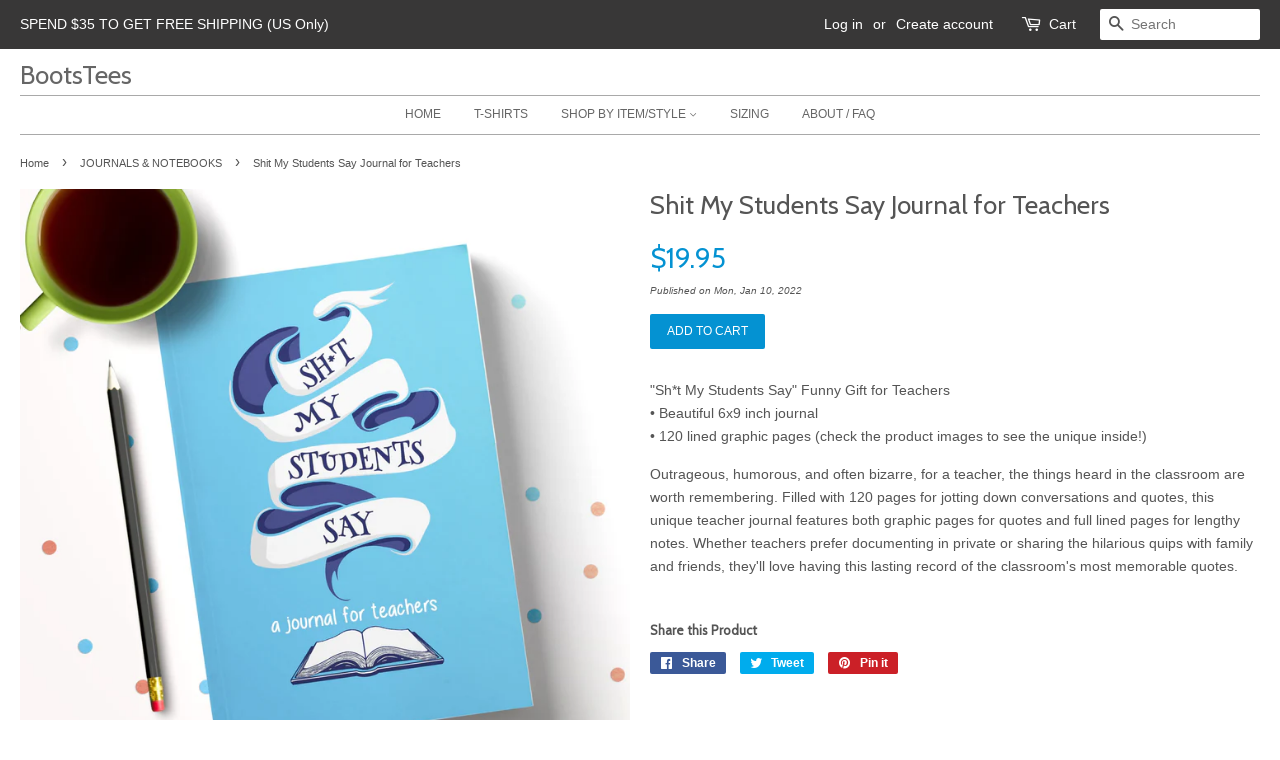

--- FILE ---
content_type: text/html; charset=utf-8
request_url: https://bootstees.com/collections/journals-notebooks/products/funny-teacher-gift-notebook-teacher-68908
body_size: 20315
content:
<!doctype html>
<!--[if lt IE 7]><html class="no-js lt-ie9 lt-ie8 lt-ie7" lang="en"> <![endif]-->
<!--[if IE 7]><html class="no-js lt-ie9 lt-ie8" lang="en"> <![endif]-->
<!--[if IE 8]><html class="no-js lt-ie9" lang="en"> <![endif]-->
<!--[if IE 9 ]><html class="ie9 no-js"> <![endif]-->
<!--[if (gt IE 9)|!(IE)]><!--> <html class="no-js"> <!--<![endif]-->
<head><!-- Basic page needs ================================================== -->
  <meta charset="utf-8">
  <meta http-equiv="X-UA-Compatible" content="IE=edge,chrome=1">

  
  <link rel="shortcut icon" href="//bootstees.com/cdn/shop/files/BootsTEES_favicon_32x32.png?v=1613502814" type="image/png" />
  

  <!-- Title and description ================================================== -->
  <title>
  Shit My Students Say Journal for Teachers &ndash; BootsTees
  </title>

  
  <meta name="description" content="&quot;Sh*t My Students Say&quot; Funny Gift for Teachers • Beautiful 6x9 inch journal • 120 lined graphic pages (check the product images to see the unique inside!) Outrageous, humorous, and often bizarre, for a teacher, the things heard in the classroom are worth remembering. Filled with 120 pages for jotting down conversations">
  

  <!-- Social meta ================================================== -->
  

  <meta property="og:type" content="product">
  <meta property="og:title" content="Shit My Students Say Journal for Teachers">
  <meta property="og:url" content="https://bootstees.com/products/funny-teacher-gift-notebook-teacher-68908">
  
  <meta property="og:image" content="http://bootstees.com/cdn/shop/products/il_fullxfull.1876232617_3czo_9aecc116-98ef-407e-9943-f4301bd04088_grande.jpg?v=1641903833">
  <meta property="og:image:secure_url" content="https://bootstees.com/cdn/shop/products/il_fullxfull.1876232617_3czo_9aecc116-98ef-407e-9943-f4301bd04088_grande.jpg?v=1641903833">
  
  <meta property="og:image" content="http://bootstees.com/cdn/shop/products/il_fullxfull.1876232605_fnhx_ec35f906-e24b-49cf-b84d-7dc178375f4e_grande.jpg?v=1641903832">
  <meta property="og:image:secure_url" content="https://bootstees.com/cdn/shop/products/il_fullxfull.1876232605_fnhx_ec35f906-e24b-49cf-b84d-7dc178375f4e_grande.jpg?v=1641903832">
  
  <meta property="og:image" content="http://bootstees.com/cdn/shop/products/il_fullxfull.1876233301_h43q_0acb50d9-be11-40e1-8081-4b8b7caa3322_grande.jpg?v=1641903831">
  <meta property="og:image:secure_url" content="https://bootstees.com/cdn/shop/products/il_fullxfull.1876233301_h43q_0acb50d9-be11-40e1-8081-4b8b7caa3322_grande.jpg?v=1641903831">
  
  <meta property="og:price:amount" content="19.95">
  <meta property="og:price:currency" content="USD">


  <meta property="og:description" content="&quot;Sh*t My Students Say&quot; Funny Gift for Teachers • Beautiful 6x9 inch journal • 120 lined graphic pages (check the product images to see the unique inside!) Outrageous, humorous, and often bizarre, for a teacher, the things heard in the classroom are worth remembering. Filled with 120 pages for jotting down conversations">

<meta property="og:site_name" content="BootsTees">


  <meta name="twitter:card" content="summary">



  <meta name="twitter:title" content="Shit My Students Say Journal for Teachers">
  <meta name="twitter:description" content="&quot;Sh*t My Students Say&quot; Funny Gift for Teachers • Beautiful 6x9 inch journal • 120 lined graphic pages (check the product images to see the unique inside!)
Outrageous, humorous, and often bizarre, for ">



  <!-- Helpers ================================================== -->
  <link rel="canonical" href="https://bootstees.com/products/funny-teacher-gift-notebook-teacher-68908">
  <meta name="viewport" content="width=device-width,initial-scale=1">
  <meta name="theme-color" content="#0492d2">

  <!-- CSS ================================================== -->
  <link href="//bootstees.com/cdn/shop/t/10/assets/timber.scss.css?v=1547388810199335491755358648" rel="stylesheet" type="text/css" media="all" />
  <link href="//bootstees.com/cdn/shop/t/10/assets/theme.scss.css?v=10160938698535294771755358648" rel="stylesheet" type="text/css" media="all" />

  

  
    
    
    <link href="//fonts.googleapis.com/css?family=Cabin:400" rel="stylesheet" type="text/css" media="all" />
  




  <script>
    window.theme = window.theme || {};

    var theme = {
      strings: {
        zoomClose: "Close (Esc)",
        zoomPrev: "Previous (Left arrow key)",
        zoomNext: "Next (Right arrow key)"
      },
      settings: {
        // Adding some settings to allow the editor to update correctly when they are changed
        themeBgImage: false,
        customBgImage: '',
        enableWideLayout: true,
        typeAccentTransform: true,
        typeAccentSpacing: false,
        baseFontSize: '14px',
        headerBaseFontSize: '26px',
        accentFontSize: '12px'
      },
      variables: {
        mediaQueryMedium: 'screen and (max-width: 768px)',
        bpSmall: false
      },
      moneyFormat: "${{amount}}"
    }

    document.documentElement.className = document.documentElement.className.replace('no-js', 'supports-js');
  </script>

  <!-- Header hook for plugins ================================================== -->
  <script>window.performance && window.performance.mark && window.performance.mark('shopify.content_for_header.start');</script><meta name="google-site-verification" content="Ozdl_l0FXNq0F9kVqGb8Ym6B0npNd-mcd4a8QxX_7Tg">
<meta id="shopify-digital-wallet" name="shopify-digital-wallet" content="/7898511/digital_wallets/dialog">
<meta name="shopify-checkout-api-token" content="e79f454cb217306fce8d54356cafa1fb">
<meta id="in-context-paypal-metadata" data-shop-id="7898511" data-venmo-supported="false" data-environment="production" data-locale="en_US" data-paypal-v4="true" data-currency="USD">
<link rel="alternate" type="application/json+oembed" href="https://bootstees.com/products/funny-teacher-gift-notebook-teacher-68908.oembed">
<script async="async" src="/checkouts/internal/preloads.js?locale=en-US"></script>
<link rel="preconnect" href="https://shop.app" crossorigin="anonymous">
<script async="async" src="https://shop.app/checkouts/internal/preloads.js?locale=en-US&shop_id=7898511" crossorigin="anonymous"></script>
<script id="apple-pay-shop-capabilities" type="application/json">{"shopId":7898511,"countryCode":"US","currencyCode":"USD","merchantCapabilities":["supports3DS"],"merchantId":"gid:\/\/shopify\/Shop\/7898511","merchantName":"BootsTees","requiredBillingContactFields":["postalAddress","email"],"requiredShippingContactFields":["postalAddress","email"],"shippingType":"shipping","supportedNetworks":["visa","masterCard","amex","discover","elo","jcb"],"total":{"type":"pending","label":"BootsTees","amount":"1.00"},"shopifyPaymentsEnabled":true,"supportsSubscriptions":true}</script>
<script id="shopify-features" type="application/json">{"accessToken":"e79f454cb217306fce8d54356cafa1fb","betas":["rich-media-storefront-analytics"],"domain":"bootstees.com","predictiveSearch":true,"shopId":7898511,"locale":"en"}</script>
<script>var Shopify = Shopify || {};
Shopify.shop = "boots-tees.myshopify.com";
Shopify.locale = "en";
Shopify.currency = {"active":"USD","rate":"1.0"};
Shopify.country = "US";
Shopify.theme = {"name":"Minimal (current 11\/2017)","id":177773005,"schema_name":"Minimal","schema_version":"3.4.0","theme_store_id":380,"role":"main"};
Shopify.theme.handle = "null";
Shopify.theme.style = {"id":null,"handle":null};
Shopify.cdnHost = "bootstees.com/cdn";
Shopify.routes = Shopify.routes || {};
Shopify.routes.root = "/";</script>
<script type="module">!function(o){(o.Shopify=o.Shopify||{}).modules=!0}(window);</script>
<script>!function(o){function n(){var o=[];function n(){o.push(Array.prototype.slice.apply(arguments))}return n.q=o,n}var t=o.Shopify=o.Shopify||{};t.loadFeatures=n(),t.autoloadFeatures=n()}(window);</script>
<script>
  window.ShopifyPay = window.ShopifyPay || {};
  window.ShopifyPay.apiHost = "shop.app\/pay";
  window.ShopifyPay.redirectState = null;
</script>
<script id="shop-js-analytics" type="application/json">{"pageType":"product"}</script>
<script defer="defer" async type="module" src="//bootstees.com/cdn/shopifycloud/shop-js/modules/v2/client.init-shop-cart-sync_BApSsMSl.en.esm.js"></script>
<script defer="defer" async type="module" src="//bootstees.com/cdn/shopifycloud/shop-js/modules/v2/chunk.common_CBoos6YZ.esm.js"></script>
<script type="module">
  await import("//bootstees.com/cdn/shopifycloud/shop-js/modules/v2/client.init-shop-cart-sync_BApSsMSl.en.esm.js");
await import("//bootstees.com/cdn/shopifycloud/shop-js/modules/v2/chunk.common_CBoos6YZ.esm.js");

  window.Shopify.SignInWithShop?.initShopCartSync?.({"fedCMEnabled":true,"windoidEnabled":true});

</script>
<script>
  window.Shopify = window.Shopify || {};
  if (!window.Shopify.featureAssets) window.Shopify.featureAssets = {};
  window.Shopify.featureAssets['shop-js'] = {"shop-cart-sync":["modules/v2/client.shop-cart-sync_DJczDl9f.en.esm.js","modules/v2/chunk.common_CBoos6YZ.esm.js"],"init-fed-cm":["modules/v2/client.init-fed-cm_BzwGC0Wi.en.esm.js","modules/v2/chunk.common_CBoos6YZ.esm.js"],"init-windoid":["modules/v2/client.init-windoid_BS26ThXS.en.esm.js","modules/v2/chunk.common_CBoos6YZ.esm.js"],"shop-cash-offers":["modules/v2/client.shop-cash-offers_DthCPNIO.en.esm.js","modules/v2/chunk.common_CBoos6YZ.esm.js","modules/v2/chunk.modal_Bu1hFZFC.esm.js"],"shop-button":["modules/v2/client.shop-button_D_JX508o.en.esm.js","modules/v2/chunk.common_CBoos6YZ.esm.js"],"init-shop-email-lookup-coordinator":["modules/v2/client.init-shop-email-lookup-coordinator_DFwWcvrS.en.esm.js","modules/v2/chunk.common_CBoos6YZ.esm.js"],"shop-toast-manager":["modules/v2/client.shop-toast-manager_tEhgP2F9.en.esm.js","modules/v2/chunk.common_CBoos6YZ.esm.js"],"shop-login-button":["modules/v2/client.shop-login-button_DwLgFT0K.en.esm.js","modules/v2/chunk.common_CBoos6YZ.esm.js","modules/v2/chunk.modal_Bu1hFZFC.esm.js"],"avatar":["modules/v2/client.avatar_BTnouDA3.en.esm.js"],"init-shop-cart-sync":["modules/v2/client.init-shop-cart-sync_BApSsMSl.en.esm.js","modules/v2/chunk.common_CBoos6YZ.esm.js"],"pay-button":["modules/v2/client.pay-button_BuNmcIr_.en.esm.js","modules/v2/chunk.common_CBoos6YZ.esm.js"],"init-shop-for-new-customer-accounts":["modules/v2/client.init-shop-for-new-customer-accounts_DrjXSI53.en.esm.js","modules/v2/client.shop-login-button_DwLgFT0K.en.esm.js","modules/v2/chunk.common_CBoos6YZ.esm.js","modules/v2/chunk.modal_Bu1hFZFC.esm.js"],"init-customer-accounts-sign-up":["modules/v2/client.init-customer-accounts-sign-up_TlVCiykN.en.esm.js","modules/v2/client.shop-login-button_DwLgFT0K.en.esm.js","modules/v2/chunk.common_CBoos6YZ.esm.js","modules/v2/chunk.modal_Bu1hFZFC.esm.js"],"shop-follow-button":["modules/v2/client.shop-follow-button_C5D3XtBb.en.esm.js","modules/v2/chunk.common_CBoos6YZ.esm.js","modules/v2/chunk.modal_Bu1hFZFC.esm.js"],"checkout-modal":["modules/v2/client.checkout-modal_8TC_1FUY.en.esm.js","modules/v2/chunk.common_CBoos6YZ.esm.js","modules/v2/chunk.modal_Bu1hFZFC.esm.js"],"init-customer-accounts":["modules/v2/client.init-customer-accounts_C0Oh2ljF.en.esm.js","modules/v2/client.shop-login-button_DwLgFT0K.en.esm.js","modules/v2/chunk.common_CBoos6YZ.esm.js","modules/v2/chunk.modal_Bu1hFZFC.esm.js"],"lead-capture":["modules/v2/client.lead-capture_Cq0gfm7I.en.esm.js","modules/v2/chunk.common_CBoos6YZ.esm.js","modules/v2/chunk.modal_Bu1hFZFC.esm.js"],"shop-login":["modules/v2/client.shop-login_BmtnoEUo.en.esm.js","modules/v2/chunk.common_CBoos6YZ.esm.js","modules/v2/chunk.modal_Bu1hFZFC.esm.js"],"payment-terms":["modules/v2/client.payment-terms_BHOWV7U_.en.esm.js","modules/v2/chunk.common_CBoos6YZ.esm.js","modules/v2/chunk.modal_Bu1hFZFC.esm.js"]};
</script>
<script>(function() {
  var isLoaded = false;
  function asyncLoad() {
    if (isLoaded) return;
    isLoaded = true;
    var urls = ["\/\/shopify.privy.com\/widget.js?shop=boots-tees.myshopify.com","https:\/\/www.improvedcontactform.com\/icf.js?shop=boots-tees.myshopify.com","https:\/\/cdn.shopify.com\/s\/files\/1\/0789\/8511\/t\/10\/assets\/sca-qv-scripts-noconfig.js?18428972389634297811\u0026shop=boots-tees.myshopify.com","https:\/\/js.smile.io\/v1\/smile-shopify.js?shop=boots-tees.myshopify.com","https:\/\/static.klaviyo.com\/onsite\/js\/klaviyo.js?company_id=UBwkW7\u0026shop=boots-tees.myshopify.com","https:\/\/app.teelaunch.com\/sizing-charts-script.js?shop=boots-tees.myshopify.com","https:\/\/app.teelaunch.com\/sizing-charts-script.js?shop=boots-tees.myshopify.com","https:\/\/app.teelaunch.com\/sizing-charts-script.js?shop=boots-tees.myshopify.com"];
    for (var i = 0; i < urls.length; i++) {
      var s = document.createElement('script');
      s.type = 'text/javascript';
      s.async = true;
      s.src = urls[i];
      var x = document.getElementsByTagName('script')[0];
      x.parentNode.insertBefore(s, x);
    }
  };
  if(window.attachEvent) {
    window.attachEvent('onload', asyncLoad);
  } else {
    window.addEventListener('load', asyncLoad, false);
  }
})();</script>
<script id="__st">var __st={"a":7898511,"offset":-18000,"reqid":"a87a9ec0-76ac-49c9-91d8-8663e3e6b93d-1768903103","pageurl":"bootstees.com\/collections\/journals-notebooks\/products\/funny-teacher-gift-notebook-teacher-68908","u":"bafbd34fe437","p":"product","rtyp":"product","rid":7513538461870};</script>
<script>window.ShopifyPaypalV4VisibilityTracking = true;</script>
<script id="captcha-bootstrap">!function(){'use strict';const t='contact',e='account',n='new_comment',o=[[t,t],['blogs',n],['comments',n],[t,'customer']],c=[[e,'customer_login'],[e,'guest_login'],[e,'recover_customer_password'],[e,'create_customer']],r=t=>t.map((([t,e])=>`form[action*='/${t}']:not([data-nocaptcha='true']) input[name='form_type'][value='${e}']`)).join(','),a=t=>()=>t?[...document.querySelectorAll(t)].map((t=>t.form)):[];function s(){const t=[...o],e=r(t);return a(e)}const i='password',u='form_key',d=['recaptcha-v3-token','g-recaptcha-response','h-captcha-response',i],f=()=>{try{return window.sessionStorage}catch{return}},m='__shopify_v',_=t=>t.elements[u];function p(t,e,n=!1){try{const o=window.sessionStorage,c=JSON.parse(o.getItem(e)),{data:r}=function(t){const{data:e,action:n}=t;return t[m]||n?{data:e,action:n}:{data:t,action:n}}(c);for(const[e,n]of Object.entries(r))t.elements[e]&&(t.elements[e].value=n);n&&o.removeItem(e)}catch(o){console.error('form repopulation failed',{error:o})}}const l='form_type',E='cptcha';function T(t){t.dataset[E]=!0}const w=window,h=w.document,L='Shopify',v='ce_forms',y='captcha';let A=!1;((t,e)=>{const n=(g='f06e6c50-85a8-45c8-87d0-21a2b65856fe',I='https://cdn.shopify.com/shopifycloud/storefront-forms-hcaptcha/ce_storefront_forms_captcha_hcaptcha.v1.5.2.iife.js',D={infoText:'Protected by hCaptcha',privacyText:'Privacy',termsText:'Terms'},(t,e,n)=>{const o=w[L][v],c=o.bindForm;if(c)return c(t,g,e,D).then(n);var r;o.q.push([[t,g,e,D],n]),r=I,A||(h.body.append(Object.assign(h.createElement('script'),{id:'captcha-provider',async:!0,src:r})),A=!0)});var g,I,D;w[L]=w[L]||{},w[L][v]=w[L][v]||{},w[L][v].q=[],w[L][y]=w[L][y]||{},w[L][y].protect=function(t,e){n(t,void 0,e),T(t)},Object.freeze(w[L][y]),function(t,e,n,w,h,L){const[v,y,A,g]=function(t,e,n){const i=e?o:[],u=t?c:[],d=[...i,...u],f=r(d),m=r(i),_=r(d.filter((([t,e])=>n.includes(e))));return[a(f),a(m),a(_),s()]}(w,h,L),I=t=>{const e=t.target;return e instanceof HTMLFormElement?e:e&&e.form},D=t=>v().includes(t);t.addEventListener('submit',(t=>{const e=I(t);if(!e)return;const n=D(e)&&!e.dataset.hcaptchaBound&&!e.dataset.recaptchaBound,o=_(e),c=g().includes(e)&&(!o||!o.value);(n||c)&&t.preventDefault(),c&&!n&&(function(t){try{if(!f())return;!function(t){const e=f();if(!e)return;const n=_(t);if(!n)return;const o=n.value;o&&e.removeItem(o)}(t);const e=Array.from(Array(32),(()=>Math.random().toString(36)[2])).join('');!function(t,e){_(t)||t.append(Object.assign(document.createElement('input'),{type:'hidden',name:u})),t.elements[u].value=e}(t,e),function(t,e){const n=f();if(!n)return;const o=[...t.querySelectorAll(`input[type='${i}']`)].map((({name:t})=>t)),c=[...d,...o],r={};for(const[a,s]of new FormData(t).entries())c.includes(a)||(r[a]=s);n.setItem(e,JSON.stringify({[m]:1,action:t.action,data:r}))}(t,e)}catch(e){console.error('failed to persist form',e)}}(e),e.submit())}));const S=(t,e)=>{t&&!t.dataset[E]&&(n(t,e.some((e=>e===t))),T(t))};for(const o of['focusin','change'])t.addEventListener(o,(t=>{const e=I(t);D(e)&&S(e,y())}));const B=e.get('form_key'),M=e.get(l),P=B&&M;t.addEventListener('DOMContentLoaded',(()=>{const t=y();if(P)for(const e of t)e.elements[l].value===M&&p(e,B);[...new Set([...A(),...v().filter((t=>'true'===t.dataset.shopifyCaptcha))])].forEach((e=>S(e,t)))}))}(h,new URLSearchParams(w.location.search),n,t,e,['guest_login'])})(!0,!0)}();</script>
<script integrity="sha256-4kQ18oKyAcykRKYeNunJcIwy7WH5gtpwJnB7kiuLZ1E=" data-source-attribution="shopify.loadfeatures" defer="defer" src="//bootstees.com/cdn/shopifycloud/storefront/assets/storefront/load_feature-a0a9edcb.js" crossorigin="anonymous"></script>
<script crossorigin="anonymous" defer="defer" src="//bootstees.com/cdn/shopifycloud/storefront/assets/shopify_pay/storefront-65b4c6d7.js?v=20250812"></script>
<script data-source-attribution="shopify.dynamic_checkout.dynamic.init">var Shopify=Shopify||{};Shopify.PaymentButton=Shopify.PaymentButton||{isStorefrontPortableWallets:!0,init:function(){window.Shopify.PaymentButton.init=function(){};var t=document.createElement("script");t.src="https://bootstees.com/cdn/shopifycloud/portable-wallets/latest/portable-wallets.en.js",t.type="module",document.head.appendChild(t)}};
</script>
<script data-source-attribution="shopify.dynamic_checkout.buyer_consent">
  function portableWalletsHideBuyerConsent(e){var t=document.getElementById("shopify-buyer-consent"),n=document.getElementById("shopify-subscription-policy-button");t&&n&&(t.classList.add("hidden"),t.setAttribute("aria-hidden","true"),n.removeEventListener("click",e))}function portableWalletsShowBuyerConsent(e){var t=document.getElementById("shopify-buyer-consent"),n=document.getElementById("shopify-subscription-policy-button");t&&n&&(t.classList.remove("hidden"),t.removeAttribute("aria-hidden"),n.addEventListener("click",e))}window.Shopify?.PaymentButton&&(window.Shopify.PaymentButton.hideBuyerConsent=portableWalletsHideBuyerConsent,window.Shopify.PaymentButton.showBuyerConsent=portableWalletsShowBuyerConsent);
</script>
<script data-source-attribution="shopify.dynamic_checkout.cart.bootstrap">document.addEventListener("DOMContentLoaded",(function(){function t(){return document.querySelector("shopify-accelerated-checkout-cart, shopify-accelerated-checkout")}if(t())Shopify.PaymentButton.init();else{new MutationObserver((function(e,n){t()&&(Shopify.PaymentButton.init(),n.disconnect())})).observe(document.body,{childList:!0,subtree:!0})}}));
</script>
<link id="shopify-accelerated-checkout-styles" rel="stylesheet" media="screen" href="https://bootstees.com/cdn/shopifycloud/portable-wallets/latest/accelerated-checkout-backwards-compat.css" crossorigin="anonymous">
<style id="shopify-accelerated-checkout-cart">
        #shopify-buyer-consent {
  margin-top: 1em;
  display: inline-block;
  width: 100%;
}

#shopify-buyer-consent.hidden {
  display: none;
}

#shopify-subscription-policy-button {
  background: none;
  border: none;
  padding: 0;
  text-decoration: underline;
  font-size: inherit;
  cursor: pointer;
}

#shopify-subscription-policy-button::before {
  box-shadow: none;
}

      </style>

<script>window.performance && window.performance.mark && window.performance.mark('shopify.content_for_header.end');</script>

  

<!--[if lt IE 9]>
<script src="//cdnjs.cloudflare.com/ajax/libs/html5shiv/3.7.2/html5shiv.min.js" type="text/javascript"></script>
<link href="//bootstees.com/cdn/shop/t/10/assets/respond-proxy.html" id="respond-proxy" rel="respond-proxy" />
<link href="//bootstees.com/search?q=e6dfa72339795ed840a6ba7cfdc9cd3b" id="respond-redirect" rel="respond-redirect" />
<script src="//bootstees.com/search?q=e6dfa72339795ed840a6ba7cfdc9cd3b" type="text/javascript"></script>
<![endif]-->


  <script src="//ajax.googleapis.com/ajax/libs/jquery/2.2.3/jquery.min.js" type="text/javascript"></script>

  <!--[if (gt IE 9)|!(IE)]><!--><script src="//bootstees.com/cdn/shop/t/10/assets/lazysizes.min.js?v=172743651710887164711500301365" async="async"></script><!--<![endif]-->
  <!--[if lte IE 9]><script src="//bootstees.com/cdn/shop/t/10/assets/lazysizes.min.js?v=172743651710887164711500301365"></script><![endif]-->

  
  
  
  <link rel="stylesheet" href="//bootstees.com/cdn/shop/t/10/assets/sca-quick-view.css?v=117499437050481768681504450258">
<link rel="stylesheet" href="//bootstees.com/cdn/shop/t/10/assets/sca-jquery.fancybox.css?v=50433719388693846841504050807">

<script src="//bootstees.com/cdn/shopifycloud/storefront/assets/themes_support/option_selection-b017cd28.js" type="text/javascript"></script>


<link href="https://monorail-edge.shopifysvc.com" rel="dns-prefetch">
<script>(function(){if ("sendBeacon" in navigator && "performance" in window) {try {var session_token_from_headers = performance.getEntriesByType('navigation')[0].serverTiming.find(x => x.name == '_s').description;} catch {var session_token_from_headers = undefined;}var session_cookie_matches = document.cookie.match(/_shopify_s=([^;]*)/);var session_token_from_cookie = session_cookie_matches && session_cookie_matches.length === 2 ? session_cookie_matches[1] : "";var session_token = session_token_from_headers || session_token_from_cookie || "";function handle_abandonment_event(e) {var entries = performance.getEntries().filter(function(entry) {return /monorail-edge.shopifysvc.com/.test(entry.name);});if (!window.abandonment_tracked && entries.length === 0) {window.abandonment_tracked = true;var currentMs = Date.now();var navigation_start = performance.timing.navigationStart;var payload = {shop_id: 7898511,url: window.location.href,navigation_start,duration: currentMs - navigation_start,session_token,page_type: "product"};window.navigator.sendBeacon("https://monorail-edge.shopifysvc.com/v1/produce", JSON.stringify({schema_id: "online_store_buyer_site_abandonment/1.1",payload: payload,metadata: {event_created_at_ms: currentMs,event_sent_at_ms: currentMs}}));}}window.addEventListener('pagehide', handle_abandonment_event);}}());</script>
<script id="web-pixels-manager-setup">(function e(e,d,r,n,o){if(void 0===o&&(o={}),!Boolean(null===(a=null===(i=window.Shopify)||void 0===i?void 0:i.analytics)||void 0===a?void 0:a.replayQueue)){var i,a;window.Shopify=window.Shopify||{};var t=window.Shopify;t.analytics=t.analytics||{};var s=t.analytics;s.replayQueue=[],s.publish=function(e,d,r){return s.replayQueue.push([e,d,r]),!0};try{self.performance.mark("wpm:start")}catch(e){}var l=function(){var e={modern:/Edge?\/(1{2}[4-9]|1[2-9]\d|[2-9]\d{2}|\d{4,})\.\d+(\.\d+|)|Firefox\/(1{2}[4-9]|1[2-9]\d|[2-9]\d{2}|\d{4,})\.\d+(\.\d+|)|Chrom(ium|e)\/(9{2}|\d{3,})\.\d+(\.\d+|)|(Maci|X1{2}).+ Version\/(15\.\d+|(1[6-9]|[2-9]\d|\d{3,})\.\d+)([,.]\d+|)( \(\w+\)|)( Mobile\/\w+|) Safari\/|Chrome.+OPR\/(9{2}|\d{3,})\.\d+\.\d+|(CPU[ +]OS|iPhone[ +]OS|CPU[ +]iPhone|CPU IPhone OS|CPU iPad OS)[ +]+(15[._]\d+|(1[6-9]|[2-9]\d|\d{3,})[._]\d+)([._]\d+|)|Android:?[ /-](13[3-9]|1[4-9]\d|[2-9]\d{2}|\d{4,})(\.\d+|)(\.\d+|)|Android.+Firefox\/(13[5-9]|1[4-9]\d|[2-9]\d{2}|\d{4,})\.\d+(\.\d+|)|Android.+Chrom(ium|e)\/(13[3-9]|1[4-9]\d|[2-9]\d{2}|\d{4,})\.\d+(\.\d+|)|SamsungBrowser\/([2-9]\d|\d{3,})\.\d+/,legacy:/Edge?\/(1[6-9]|[2-9]\d|\d{3,})\.\d+(\.\d+|)|Firefox\/(5[4-9]|[6-9]\d|\d{3,})\.\d+(\.\d+|)|Chrom(ium|e)\/(5[1-9]|[6-9]\d|\d{3,})\.\d+(\.\d+|)([\d.]+$|.*Safari\/(?![\d.]+ Edge\/[\d.]+$))|(Maci|X1{2}).+ Version\/(10\.\d+|(1[1-9]|[2-9]\d|\d{3,})\.\d+)([,.]\d+|)( \(\w+\)|)( Mobile\/\w+|) Safari\/|Chrome.+OPR\/(3[89]|[4-9]\d|\d{3,})\.\d+\.\d+|(CPU[ +]OS|iPhone[ +]OS|CPU[ +]iPhone|CPU IPhone OS|CPU iPad OS)[ +]+(10[._]\d+|(1[1-9]|[2-9]\d|\d{3,})[._]\d+)([._]\d+|)|Android:?[ /-](13[3-9]|1[4-9]\d|[2-9]\d{2}|\d{4,})(\.\d+|)(\.\d+|)|Mobile Safari.+OPR\/([89]\d|\d{3,})\.\d+\.\d+|Android.+Firefox\/(13[5-9]|1[4-9]\d|[2-9]\d{2}|\d{4,})\.\d+(\.\d+|)|Android.+Chrom(ium|e)\/(13[3-9]|1[4-9]\d|[2-9]\d{2}|\d{4,})\.\d+(\.\d+|)|Android.+(UC? ?Browser|UCWEB|U3)[ /]?(15\.([5-9]|\d{2,})|(1[6-9]|[2-9]\d|\d{3,})\.\d+)\.\d+|SamsungBrowser\/(5\.\d+|([6-9]|\d{2,})\.\d+)|Android.+MQ{2}Browser\/(14(\.(9|\d{2,})|)|(1[5-9]|[2-9]\d|\d{3,})(\.\d+|))(\.\d+|)|K[Aa][Ii]OS\/(3\.\d+|([4-9]|\d{2,})\.\d+)(\.\d+|)/},d=e.modern,r=e.legacy,n=navigator.userAgent;return n.match(d)?"modern":n.match(r)?"legacy":"unknown"}(),u="modern"===l?"modern":"legacy",c=(null!=n?n:{modern:"",legacy:""})[u],f=function(e){return[e.baseUrl,"/wpm","/b",e.hashVersion,"modern"===e.buildTarget?"m":"l",".js"].join("")}({baseUrl:d,hashVersion:r,buildTarget:u}),m=function(e){var d=e.version,r=e.bundleTarget,n=e.surface,o=e.pageUrl,i=e.monorailEndpoint;return{emit:function(e){var a=e.status,t=e.errorMsg,s=(new Date).getTime(),l=JSON.stringify({metadata:{event_sent_at_ms:s},events:[{schema_id:"web_pixels_manager_load/3.1",payload:{version:d,bundle_target:r,page_url:o,status:a,surface:n,error_msg:t},metadata:{event_created_at_ms:s}}]});if(!i)return console&&console.warn&&console.warn("[Web Pixels Manager] No Monorail endpoint provided, skipping logging."),!1;try{return self.navigator.sendBeacon.bind(self.navigator)(i,l)}catch(e){}var u=new XMLHttpRequest;try{return u.open("POST",i,!0),u.setRequestHeader("Content-Type","text/plain"),u.send(l),!0}catch(e){return console&&console.warn&&console.warn("[Web Pixels Manager] Got an unhandled error while logging to Monorail."),!1}}}}({version:r,bundleTarget:l,surface:e.surface,pageUrl:self.location.href,monorailEndpoint:e.monorailEndpoint});try{o.browserTarget=l,function(e){var d=e.src,r=e.async,n=void 0===r||r,o=e.onload,i=e.onerror,a=e.sri,t=e.scriptDataAttributes,s=void 0===t?{}:t,l=document.createElement("script"),u=document.querySelector("head"),c=document.querySelector("body");if(l.async=n,l.src=d,a&&(l.integrity=a,l.crossOrigin="anonymous"),s)for(var f in s)if(Object.prototype.hasOwnProperty.call(s,f))try{l.dataset[f]=s[f]}catch(e){}if(o&&l.addEventListener("load",o),i&&l.addEventListener("error",i),u)u.appendChild(l);else{if(!c)throw new Error("Did not find a head or body element to append the script");c.appendChild(l)}}({src:f,async:!0,onload:function(){if(!function(){var e,d;return Boolean(null===(d=null===(e=window.Shopify)||void 0===e?void 0:e.analytics)||void 0===d?void 0:d.initialized)}()){var d=window.webPixelsManager.init(e)||void 0;if(d){var r=window.Shopify.analytics;r.replayQueue.forEach((function(e){var r=e[0],n=e[1],o=e[2];d.publishCustomEvent(r,n,o)})),r.replayQueue=[],r.publish=d.publishCustomEvent,r.visitor=d.visitor,r.initialized=!0}}},onerror:function(){return m.emit({status:"failed",errorMsg:"".concat(f," has failed to load")})},sri:function(e){var d=/^sha384-[A-Za-z0-9+/=]+$/;return"string"==typeof e&&d.test(e)}(c)?c:"",scriptDataAttributes:o}),m.emit({status:"loading"})}catch(e){m.emit({status:"failed",errorMsg:(null==e?void 0:e.message)||"Unknown error"})}}})({shopId: 7898511,storefrontBaseUrl: "https://bootstees.com",extensionsBaseUrl: "https://extensions.shopifycdn.com/cdn/shopifycloud/web-pixels-manager",monorailEndpoint: "https://monorail-edge.shopifysvc.com/unstable/produce_batch",surface: "storefront-renderer",enabledBetaFlags: ["2dca8a86"],webPixelsConfigList: [{"id":"509247662","configuration":"{\"config\":\"{\\\"pixel_id\\\":\\\"G-QWP614KST6\\\",\\\"target_country\\\":\\\"US\\\",\\\"gtag_events\\\":[{\\\"type\\\":\\\"begin_checkout\\\",\\\"action_label\\\":\\\"G-QWP614KST6\\\"},{\\\"type\\\":\\\"search\\\",\\\"action_label\\\":\\\"G-QWP614KST6\\\"},{\\\"type\\\":\\\"view_item\\\",\\\"action_label\\\":[\\\"G-QWP614KST6\\\",\\\"MC-D9P5RJWRDP\\\"]},{\\\"type\\\":\\\"purchase\\\",\\\"action_label\\\":[\\\"G-QWP614KST6\\\",\\\"MC-D9P5RJWRDP\\\"]},{\\\"type\\\":\\\"page_view\\\",\\\"action_label\\\":[\\\"G-QWP614KST6\\\",\\\"MC-D9P5RJWRDP\\\"]},{\\\"type\\\":\\\"add_payment_info\\\",\\\"action_label\\\":\\\"G-QWP614KST6\\\"},{\\\"type\\\":\\\"add_to_cart\\\",\\\"action_label\\\":\\\"G-QWP614KST6\\\"}],\\\"enable_monitoring_mode\\\":false}\"}","eventPayloadVersion":"v1","runtimeContext":"OPEN","scriptVersion":"b2a88bafab3e21179ed38636efcd8a93","type":"APP","apiClientId":1780363,"privacyPurposes":[],"dataSharingAdjustments":{"protectedCustomerApprovalScopes":["read_customer_address","read_customer_email","read_customer_name","read_customer_personal_data","read_customer_phone"]}},{"id":"420839598","configuration":"{\"pixelCode\":\"CJ0KLO3C77UDTTNHNSN0\"}","eventPayloadVersion":"v1","runtimeContext":"STRICT","scriptVersion":"22e92c2ad45662f435e4801458fb78cc","type":"APP","apiClientId":4383523,"privacyPurposes":["ANALYTICS","MARKETING","SALE_OF_DATA"],"dataSharingAdjustments":{"protectedCustomerApprovalScopes":["read_customer_address","read_customer_email","read_customer_name","read_customer_personal_data","read_customer_phone"]}},{"id":"24248494","configuration":"{\"hashed_organization_id\":\"a3e3f33c8c98daa0a3fe0961164bc367_v1\",\"app_key\":\"boots-tees\",\"allow_collect_personal_data\":\"false\"}","eventPayloadVersion":"v1","runtimeContext":"STRICT","scriptVersion":"c3e64302e4c6a915b615bb03ddf3784a","type":"APP","apiClientId":111542,"privacyPurposes":["ANALYTICS","MARKETING","SALE_OF_DATA"],"dataSharingAdjustments":{"protectedCustomerApprovalScopes":["read_customer_address","read_customer_email","read_customer_name","read_customer_personal_data","read_customer_phone"]}},{"id":"65962158","eventPayloadVersion":"v1","runtimeContext":"LAX","scriptVersion":"1","type":"CUSTOM","privacyPurposes":["MARKETING"],"name":"Meta pixel (migrated)"},{"id":"79429806","eventPayloadVersion":"v1","runtimeContext":"LAX","scriptVersion":"1","type":"CUSTOM","privacyPurposes":["ANALYTICS"],"name":"Google Analytics tag (migrated)"},{"id":"shopify-app-pixel","configuration":"{}","eventPayloadVersion":"v1","runtimeContext":"STRICT","scriptVersion":"0450","apiClientId":"shopify-pixel","type":"APP","privacyPurposes":["ANALYTICS","MARKETING"]},{"id":"shopify-custom-pixel","eventPayloadVersion":"v1","runtimeContext":"LAX","scriptVersion":"0450","apiClientId":"shopify-pixel","type":"CUSTOM","privacyPurposes":["ANALYTICS","MARKETING"]}],isMerchantRequest: false,initData: {"shop":{"name":"BootsTees","paymentSettings":{"currencyCode":"USD"},"myshopifyDomain":"boots-tees.myshopify.com","countryCode":"US","storefrontUrl":"https:\/\/bootstees.com"},"customer":null,"cart":null,"checkout":null,"productVariants":[{"price":{"amount":19.95,"currencyCode":"USD"},"product":{"title":"Shit My Students Say Journal for Teachers","vendor":"BootsTees","id":"7513538461870","untranslatedTitle":"Shit My Students Say Journal for Teachers","url":"\/products\/funny-teacher-gift-notebook-teacher-68908","type":""},"id":"42060639830190","image":{"src":"\/\/bootstees.com\/cdn\/shop\/products\/il_fullxfull.1876233301_h43q_0acb50d9-be11-40e1-8081-4b8b7caa3322.jpg?v=1641903831"},"sku":"","title":"Default Title","untranslatedTitle":"Default Title"}],"purchasingCompany":null},},"https://bootstees.com/cdn","fcfee988w5aeb613cpc8e4bc33m6693e112",{"modern":"","legacy":""},{"shopId":"7898511","storefrontBaseUrl":"https:\/\/bootstees.com","extensionBaseUrl":"https:\/\/extensions.shopifycdn.com\/cdn\/shopifycloud\/web-pixels-manager","surface":"storefront-renderer","enabledBetaFlags":"[\"2dca8a86\"]","isMerchantRequest":"false","hashVersion":"fcfee988w5aeb613cpc8e4bc33m6693e112","publish":"custom","events":"[[\"page_viewed\",{}],[\"product_viewed\",{\"productVariant\":{\"price\":{\"amount\":19.95,\"currencyCode\":\"USD\"},\"product\":{\"title\":\"Shit My Students Say Journal for Teachers\",\"vendor\":\"BootsTees\",\"id\":\"7513538461870\",\"untranslatedTitle\":\"Shit My Students Say Journal for Teachers\",\"url\":\"\/products\/funny-teacher-gift-notebook-teacher-68908\",\"type\":\"\"},\"id\":\"42060639830190\",\"image\":{\"src\":\"\/\/bootstees.com\/cdn\/shop\/products\/il_fullxfull.1876233301_h43q_0acb50d9-be11-40e1-8081-4b8b7caa3322.jpg?v=1641903831\"},\"sku\":\"\",\"title\":\"Default Title\",\"untranslatedTitle\":\"Default Title\"}}]]"});</script><script>
  window.ShopifyAnalytics = window.ShopifyAnalytics || {};
  window.ShopifyAnalytics.meta = window.ShopifyAnalytics.meta || {};
  window.ShopifyAnalytics.meta.currency = 'USD';
  var meta = {"product":{"id":7513538461870,"gid":"gid:\/\/shopify\/Product\/7513538461870","vendor":"BootsTees","type":"","handle":"funny-teacher-gift-notebook-teacher-68908","variants":[{"id":42060639830190,"price":1995,"name":"Shit My Students Say Journal for Teachers","public_title":null,"sku":""}],"remote":false},"page":{"pageType":"product","resourceType":"product","resourceId":7513538461870,"requestId":"a87a9ec0-76ac-49c9-91d8-8663e3e6b93d-1768903103"}};
  for (var attr in meta) {
    window.ShopifyAnalytics.meta[attr] = meta[attr];
  }
</script>
<script class="analytics">
  (function () {
    var customDocumentWrite = function(content) {
      var jquery = null;

      if (window.jQuery) {
        jquery = window.jQuery;
      } else if (window.Checkout && window.Checkout.$) {
        jquery = window.Checkout.$;
      }

      if (jquery) {
        jquery('body').append(content);
      }
    };

    var hasLoggedConversion = function(token) {
      if (token) {
        return document.cookie.indexOf('loggedConversion=' + token) !== -1;
      }
      return false;
    }

    var setCookieIfConversion = function(token) {
      if (token) {
        var twoMonthsFromNow = new Date(Date.now());
        twoMonthsFromNow.setMonth(twoMonthsFromNow.getMonth() + 2);

        document.cookie = 'loggedConversion=' + token + '; expires=' + twoMonthsFromNow;
      }
    }

    var trekkie = window.ShopifyAnalytics.lib = window.trekkie = window.trekkie || [];
    if (trekkie.integrations) {
      return;
    }
    trekkie.methods = [
      'identify',
      'page',
      'ready',
      'track',
      'trackForm',
      'trackLink'
    ];
    trekkie.factory = function(method) {
      return function() {
        var args = Array.prototype.slice.call(arguments);
        args.unshift(method);
        trekkie.push(args);
        return trekkie;
      };
    };
    for (var i = 0; i < trekkie.methods.length; i++) {
      var key = trekkie.methods[i];
      trekkie[key] = trekkie.factory(key);
    }
    trekkie.load = function(config) {
      trekkie.config = config || {};
      trekkie.config.initialDocumentCookie = document.cookie;
      var first = document.getElementsByTagName('script')[0];
      var script = document.createElement('script');
      script.type = 'text/javascript';
      script.onerror = function(e) {
        var scriptFallback = document.createElement('script');
        scriptFallback.type = 'text/javascript';
        scriptFallback.onerror = function(error) {
                var Monorail = {
      produce: function produce(monorailDomain, schemaId, payload) {
        var currentMs = new Date().getTime();
        var event = {
          schema_id: schemaId,
          payload: payload,
          metadata: {
            event_created_at_ms: currentMs,
            event_sent_at_ms: currentMs
          }
        };
        return Monorail.sendRequest("https://" + monorailDomain + "/v1/produce", JSON.stringify(event));
      },
      sendRequest: function sendRequest(endpointUrl, payload) {
        // Try the sendBeacon API
        if (window && window.navigator && typeof window.navigator.sendBeacon === 'function' && typeof window.Blob === 'function' && !Monorail.isIos12()) {
          var blobData = new window.Blob([payload], {
            type: 'text/plain'
          });

          if (window.navigator.sendBeacon(endpointUrl, blobData)) {
            return true;
          } // sendBeacon was not successful

        } // XHR beacon

        var xhr = new XMLHttpRequest();

        try {
          xhr.open('POST', endpointUrl);
          xhr.setRequestHeader('Content-Type', 'text/plain');
          xhr.send(payload);
        } catch (e) {
          console.log(e);
        }

        return false;
      },
      isIos12: function isIos12() {
        return window.navigator.userAgent.lastIndexOf('iPhone; CPU iPhone OS 12_') !== -1 || window.navigator.userAgent.lastIndexOf('iPad; CPU OS 12_') !== -1;
      }
    };
    Monorail.produce('monorail-edge.shopifysvc.com',
      'trekkie_storefront_load_errors/1.1',
      {shop_id: 7898511,
      theme_id: 177773005,
      app_name: "storefront",
      context_url: window.location.href,
      source_url: "//bootstees.com/cdn/s/trekkie.storefront.cd680fe47e6c39ca5d5df5f0a32d569bc48c0f27.min.js"});

        };
        scriptFallback.async = true;
        scriptFallback.src = '//bootstees.com/cdn/s/trekkie.storefront.cd680fe47e6c39ca5d5df5f0a32d569bc48c0f27.min.js';
        first.parentNode.insertBefore(scriptFallback, first);
      };
      script.async = true;
      script.src = '//bootstees.com/cdn/s/trekkie.storefront.cd680fe47e6c39ca5d5df5f0a32d569bc48c0f27.min.js';
      first.parentNode.insertBefore(script, first);
    };
    trekkie.load(
      {"Trekkie":{"appName":"storefront","development":false,"defaultAttributes":{"shopId":7898511,"isMerchantRequest":null,"themeId":177773005,"themeCityHash":"11528831152987572285","contentLanguage":"en","currency":"USD","eventMetadataId":"ae00da7f-4ea5-4e71-ba0b-54481df4175e"},"isServerSideCookieWritingEnabled":true,"monorailRegion":"shop_domain","enabledBetaFlags":["65f19447"]},"Session Attribution":{},"S2S":{"facebookCapiEnabled":false,"source":"trekkie-storefront-renderer","apiClientId":580111}}
    );

    var loaded = false;
    trekkie.ready(function() {
      if (loaded) return;
      loaded = true;

      window.ShopifyAnalytics.lib = window.trekkie;

      var originalDocumentWrite = document.write;
      document.write = customDocumentWrite;
      try { window.ShopifyAnalytics.merchantGoogleAnalytics.call(this); } catch(error) {};
      document.write = originalDocumentWrite;

      window.ShopifyAnalytics.lib.page(null,{"pageType":"product","resourceType":"product","resourceId":7513538461870,"requestId":"a87a9ec0-76ac-49c9-91d8-8663e3e6b93d-1768903103","shopifyEmitted":true});

      var match = window.location.pathname.match(/checkouts\/(.+)\/(thank_you|post_purchase)/)
      var token = match? match[1]: undefined;
      if (!hasLoggedConversion(token)) {
        setCookieIfConversion(token);
        window.ShopifyAnalytics.lib.track("Viewed Product",{"currency":"USD","variantId":42060639830190,"productId":7513538461870,"productGid":"gid:\/\/shopify\/Product\/7513538461870","name":"Shit My Students Say Journal for Teachers","price":"19.95","sku":"","brand":"BootsTees","variant":null,"category":"","nonInteraction":true,"remote":false},undefined,undefined,{"shopifyEmitted":true});
      window.ShopifyAnalytics.lib.track("monorail:\/\/trekkie_storefront_viewed_product\/1.1",{"currency":"USD","variantId":42060639830190,"productId":7513538461870,"productGid":"gid:\/\/shopify\/Product\/7513538461870","name":"Shit My Students Say Journal for Teachers","price":"19.95","sku":"","brand":"BootsTees","variant":null,"category":"","nonInteraction":true,"remote":false,"referer":"https:\/\/bootstees.com\/collections\/journals-notebooks\/products\/funny-teacher-gift-notebook-teacher-68908"});
      }
    });


        var eventsListenerScript = document.createElement('script');
        eventsListenerScript.async = true;
        eventsListenerScript.src = "//bootstees.com/cdn/shopifycloud/storefront/assets/shop_events_listener-3da45d37.js";
        document.getElementsByTagName('head')[0].appendChild(eventsListenerScript);

})();</script>
  <script>
  if (!window.ga || (window.ga && typeof window.ga !== 'function')) {
    window.ga = function ga() {
      (window.ga.q = window.ga.q || []).push(arguments);
      if (window.Shopify && window.Shopify.analytics && typeof window.Shopify.analytics.publish === 'function') {
        window.Shopify.analytics.publish("ga_stub_called", {}, {sendTo: "google_osp_migration"});
      }
      console.error("Shopify's Google Analytics stub called with:", Array.from(arguments), "\nSee https://help.shopify.com/manual/promoting-marketing/pixels/pixel-migration#google for more information.");
    };
    if (window.Shopify && window.Shopify.analytics && typeof window.Shopify.analytics.publish === 'function') {
      window.Shopify.analytics.publish("ga_stub_initialized", {}, {sendTo: "google_osp_migration"});
    }
  }
</script>
<script
  defer
  src="https://bootstees.com/cdn/shopifycloud/perf-kit/shopify-perf-kit-3.0.4.min.js"
  data-application="storefront-renderer"
  data-shop-id="7898511"
  data-render-region="gcp-us-central1"
  data-page-type="product"
  data-theme-instance-id="177773005"
  data-theme-name="Minimal"
  data-theme-version="3.4.0"
  data-monorail-region="shop_domain"
  data-resource-timing-sampling-rate="10"
  data-shs="true"
  data-shs-beacon="true"
  data-shs-export-with-fetch="true"
  data-shs-logs-sample-rate="1"
  data-shs-beacon-endpoint="https://bootstees.com/api/collect"
></script>
</head>

<body id="shit-my-students-say-journal-for-teachers" class="template-product" >

  
      
  
  
  
  
  <div id="shopify-section-header" class="shopify-section"><style>
  .logo__image-wrapper {
    max-width: 1280px;
  }
  /*================= If logo is above navigation ================== */
  
    .site-nav {
      
        border-top: 1px solid #a9a9a9;
        border-bottom: 1px solid #a9a9a9;
      
      margin-top: 30px;
    }

    
  

  /*============ If logo is on the same line as navigation ============ */
  


  
</style>

<div data-section-id="header" data-section-type="header-section">
  <div class="header-bar">
    <div class="wrapper medium-down--hide">
      <div class="post-large--display-table">

        
          <div class="header-bar__left post-large--display-table-cell">

            

            

            
              <div class="header-bar__module header-bar__message">
                
                  SPEND $35 TO GET FREE SHIPPING (US Only)
                
              </div>
            

          </div>
        

        <div class="header-bar__right post-large--display-table-cell">

          
            <ul class="header-bar__module header-bar__module--list">
              
                <li>
                  <a href="https://bootstees.com/customer_authentication/redirect?locale=en&amp;region_country=US" id="customer_login_link">Log in</a>
                </li>
                <li>or</li>
                <li>
                  <a href="https://shopify.com/7898511/account?locale=en" id="customer_register_link">Create account</a>
                </li>
              
            </ul>
          

          <div class="header-bar__module">
            <span class="header-bar__sep" aria-hidden="true"></span>
            <a href="/cart" class="cart-page-link">
              <span class="icon icon-cart header-bar__cart-icon" aria-hidden="true"></span>
            </a>
          </div>

          <div class="header-bar__module">
            <a href="/cart" class="cart-page-link">
              Cart
              <span class="cart-count header-bar__cart-count hidden-count">0</span>
            </a>
          </div>

          
            
              <div class="header-bar__module header-bar__search">
                


  <form action="/search" method="get" class="header-bar__search-form clearfix" role="search">
    
    <button type="submit" class="btn icon-fallback-text header-bar__search-submit">
      <span class="icon icon-search" aria-hidden="true"></span>
      <span class="fallback-text">Search</span>
    </button>
    <input type="search" name="q" value="" aria-label="Search" class="header-bar__search-input" placeholder="Search">
  </form>


              </div>
            
          

        </div>
      </div>
    </div>

    <div class="wrapper post-large--hide announcement-bar--mobile">
      
        
          <span>SPEND $35 TO GET FREE SHIPPING (US Only)</span>
        
      
    </div>

    <div class="wrapper post-large--hide">
      
        <button type="button" class="mobile-nav-trigger" id="MobileNavTrigger" data-menu-state="close">
          <span class="icon icon-hamburger" aria-hidden="true"></span>
          Menu
        </button>
      
      <a href="/cart" class="cart-page-link mobile-cart-page-link">
        <span class="icon icon-cart header-bar__cart-icon" aria-hidden="true"></span>
        Cart <span class="cart-count hidden-count">0</span>
      </a>
    </div>
    <ul id="MobileNav" class="mobile-nav post-large--hide">
  
  
  
  <li class="mobile-nav__link" aria-haspopup="true">
    
      <a href="http://bootstees.com" class="mobile-nav">
        HOME
      </a>
    
  </li>
  
  
  <li class="mobile-nav__link" aria-haspopup="true">
    
      <a href="/collections/t-shirts" class="mobile-nav">
        T-SHIRTS
      </a>
    
  </li>
  
  
  <li class="mobile-nav__link" aria-haspopup="true">
    
      <a href="/collections/all" class="mobile-nav__sublist-trigger">
        SHOP BY ITEM/STYLE
        <span class="icon-fallback-text mobile-nav__sublist-expand">
  <span class="icon icon-plus" aria-hidden="true"></span>
  <span class="fallback-text">+</span>
</span>
<span class="icon-fallback-text mobile-nav__sublist-contract">
  <span class="icon icon-minus" aria-hidden="true"></span>
  <span class="fallback-text">-</span>
</span>

      </a>
      <ul class="mobile-nav__sublist">  
        
          <li class="mobile-nav__sublist-link">
            <a href="/collections/t-shirts">T-SHIRTS</a>
          </li>
        
          <li class="mobile-nav__sublist-link">
            <a href="/collections/stickers-decals">STICKERS & BOOKMARKS</a>
          </li>
        
          <li class="mobile-nav__sublist-link">
            <a href="/collections/coffee-mugs">MUGS</a>
          </li>
        
          <li class="mobile-nav__sublist-link">
            <a href="/collections/tote-bags-1">TOTES</a>
          </li>
        
          <li class="mobile-nav__sublist-link">
            <a href="/collections/journals-notebooks">JOURNALS & NOTEBOOKS</a>
          </li>
        
          <li class="mobile-nav__sublist-link">
            <a href="/collections/matching-holiday-shirts">MATCHING SHIRTS</a>
          </li>
        
      </ul>
    
  </li>
  
  
  <li class="mobile-nav__link" aria-haspopup="true">
    
      <a href="/pages/size-charts" class="mobile-nav">
        Sizing
      </a>
    
  </li>
  
  
  <li class="mobile-nav__link" aria-haspopup="true">
    
      <a href="/pages/about-faq" class="mobile-nav">
        About / FAQ
      </a>
    
  </li>
  

  
    
      <li class="mobile-nav__link">
        <a href="https://bootstees.com/customer_authentication/redirect?locale=en&amp;region_country=US" id="customer_login_link">Log in</a>
      </li>
      <li class="mobile-nav__link">
        <a href="https://shopify.com/7898511/account?locale=en" id="customer_register_link">Create account</a>
      </li>
    
  
  
  <li class="mobile-nav__link">
    
      <div class="header-bar__module header-bar__search">
        


  <form action="/search" method="get" class="header-bar__search-form clearfix" role="search">
    
    <button type="submit" class="btn icon-fallback-text header-bar__search-submit">
      <span class="icon icon-search" aria-hidden="true"></span>
      <span class="fallback-text">Search</span>
    </button>
    <input type="search" name="q" value="" aria-label="Search" class="header-bar__search-input" placeholder="Search">
  </form>


      </div>
    
  </li>
  
</ul>

  </div>

  <header class="site-header" role="banner">
    <div class="wrapper">

      
        <div class="grid--full">
          <div class="grid__item">
            
              <div class="h1 site-header__logo post-large--left" itemscope itemtype="http://schema.org/Organization">
            
              
                <a href="/" itemprop="url">BootsTees</a>
              
            
              </div>
            
          </div>
        </div>
        <div class="grid--full medium-down--hide">
          <div class="grid__item">
            
<ul class="site-nav" role="navigation" id="AccessibleNav">
  
    
    
    
      <li >
        <a href="http://bootstees.com" class="site-nav__link">HOME</a>
      </li>
    
  
    
    
    
      <li >
        <a href="/collections/t-shirts" class="site-nav__link">T-SHIRTS</a>
      </li>
    
  
    
    
    
      <li class="site-nav--has-dropdown" aria-haspopup="true">
        <a href="/collections/all" class="site-nav__link">
          SHOP BY ITEM/STYLE
          <span class="icon-fallback-text">
            <span class="icon icon-arrow-down" aria-hidden="true"></span>
          </span>
        </a>
        <ul class="site-nav__dropdown">
          
            <li>
              <a href="/collections/t-shirts" class="site-nav__link">T-SHIRTS</a>
            </li>
          
            <li>
              <a href="/collections/stickers-decals" class="site-nav__link">STICKERS &amp; BOOKMARKS</a>
            </li>
          
            <li>
              <a href="/collections/coffee-mugs" class="site-nav__link">MUGS</a>
            </li>
          
            <li>
              <a href="/collections/tote-bags-1" class="site-nav__link">TOTES</a>
            </li>
          
            <li class="site-nav--active">
              <a href="/collections/journals-notebooks" class="site-nav__link">JOURNALS &amp; NOTEBOOKS</a>
            </li>
          
            <li>
              <a href="/collections/matching-holiday-shirts" class="site-nav__link">MATCHING SHIRTS</a>
            </li>
          
        </ul>
      </li>
    
  
    
    
    
      <li >
        <a href="/pages/size-charts" class="site-nav__link">Sizing</a>
      </li>
    
  
    
    
    
      <li >
        <a href="/pages/about-faq" class="site-nav__link">About / FAQ</a>
      </li>
    
  
</ul>

          </div>
        </div>
      

    </div>
  </header>
</div>

</div>

  <main class="wrapper main-content" role="main">
    <div class="grid">
        <div class="grid__item">
          

<div id="shopify-section-product-template" class="shopify-section"><div itemscope itemtype="http://schema.org/Product" id="ProductSection" data-section-id="product-template" data-section-type="product-template" data-image-zoom-type="lightbox" data-related-enabled="true" data-show-extra-tab="false" data-extra-tab-content="size-charts-1" data-enable-history-state="true">

  <meta itemprop="url" content="https://bootstees.com/products/funny-teacher-gift-notebook-teacher-68908">
  <meta itemprop="image" content="//bootstees.com/cdn/shop/products/il_fullxfull.1876233301_h43q_0acb50d9-be11-40e1-8081-4b8b7caa3322_grande.jpg?v=1641903831">

  <div class="section-header section-header--breadcrumb">
    

<nav class="breadcrumb" role="navigation" aria-label="breadcrumbs">
  <a href="/" title="Back to the frontpage">Home</a>

  

    
      <span aria-hidden="true" class="breadcrumb__sep">&rsaquo;</span>
      
        
        <a href="/collections/journals-notebooks" title="">JOURNALS & NOTEBOOKS</a>
      
    
    <span aria-hidden="true" class="breadcrumb__sep">&rsaquo;</span>
    <span>Shit My Students Say Journal for Teachers</span>

  
</nav>


  </div>

  <div class="product-single">
    <div class="grid product-single__hero">
      <div class="grid__item post-large--one-half">


        

          <div class="product-single__photos">
            

            
              
              
<style>
  

  #ProductImage-31033082904750 {
    max-width: 700px;
    max-height: 700.0px;
  }
  #ProductImageWrapper-31033082904750 {
    max-width: 700px;
  }
</style>


              <div id="ProductImageWrapper-31033082904750" class="product-single__image-wrapper supports-js zoom-lightbox" data-image-id="31033082904750">
                <div style="padding-top:100.0%;">
                  <img id="ProductImage-31033082904750"
                       class="product-single__image lazyload"
                       src="//bootstees.com/cdn/shop/products/il_fullxfull.1876233301_h43q_0acb50d9-be11-40e1-8081-4b8b7caa3322_300x300.jpg?v=1641903831"
                       data-src="//bootstees.com/cdn/shop/products/il_fullxfull.1876233301_h43q_0acb50d9-be11-40e1-8081-4b8b7caa3322_{width}x.jpg?v=1641903831"
                       data-widths="[180, 370, 540, 740, 900, 1080, 1296, 1512, 1728, 2048]"
                       data-aspectratio="1.0"
                       data-sizes="auto"
                       
                       alt="Funny Teacher Gift Notebook | Teacher Humor Journal with Lined Pages for Quotes, by BootsTees">
                </div>
              </div>
            
              
              
<style>
  

  #ProductImage-31033082937518 {
    max-width: 700px;
    max-height: 700.0px;
  }
  #ProductImageWrapper-31033082937518 {
    max-width: 700px;
  }
</style>


              <div id="ProductImageWrapper-31033082937518" class="product-single__image-wrapper supports-js hide zoom-lightbox" data-image-id="31033082937518">
                <div style="padding-top:100.0%;">
                  <img id="ProductImage-31033082937518"
                       class="product-single__image lazyload lazypreload"
                       
                       data-src="//bootstees.com/cdn/shop/products/il_fullxfull.1876232605_fnhx_ec35f906-e24b-49cf-b84d-7dc178375f4e_{width}x.jpg?v=1641903832"
                       data-widths="[180, 370, 540, 740, 900, 1080, 1296, 1512, 1728, 2048]"
                       data-aspectratio="1.0"
                       data-sizes="auto"
                       
                       alt="Funny Teacher Gift Notebook | Teacher Humor Journal with Lined Pages for Quotes, by BootsTees">
                </div>
              </div>
            
              
              
<style>
  

  #ProductImage-31033082970286 {
    max-width: 700px;
    max-height: 700.0px;
  }
  #ProductImageWrapper-31033082970286 {
    max-width: 700px;
  }
</style>


              <div id="ProductImageWrapper-31033082970286" class="product-single__image-wrapper supports-js hide zoom-lightbox" data-image-id="31033082970286">
                <div style="padding-top:100.0%;">
                  <img id="ProductImage-31033082970286"
                       class="product-single__image lazyload lazypreload"
                       
                       data-src="//bootstees.com/cdn/shop/products/il_fullxfull.1876232617_3czo_9aecc116-98ef-407e-9943-f4301bd04088_{width}x.jpg?v=1641903833"
                       data-widths="[180, 370, 540, 740, 900, 1080, 1296, 1512, 1728, 2048]"
                       data-aspectratio="1.0"
                       data-sizes="auto"
                       
                       alt="Funny Teacher Gift Notebook | Teacher Humor Journal with Lined Pages for Quotes, by BootsTees">
                </div>
              </div>
            
              
              
<style>
  

  #ProductImage-31033083003054 {
    max-width: 700px;
    max-height: 700.0px;
  }
  #ProductImageWrapper-31033083003054 {
    max-width: 700px;
  }
</style>


              <div id="ProductImageWrapper-31033083003054" class="product-single__image-wrapper supports-js hide zoom-lightbox" data-image-id="31033083003054">
                <div style="padding-top:100.0%;">
                  <img id="ProductImage-31033083003054"
                       class="product-single__image lazyload lazypreload"
                       
                       data-src="//bootstees.com/cdn/shop/products/il_fullxfull.1876232615_reft_c7952a26-2c52-4bf4-a15c-b5ceebc32251_{width}x.jpg?v=1641903833"
                       data-widths="[180, 370, 540, 740, 900, 1080, 1296, 1512, 1728, 2048]"
                       data-aspectratio="1.0"
                       data-sizes="auto"
                       
                       alt="Funny Teacher Gift Notebook | Teacher Humor Journal with Lined Pages for Quotes, by BootsTees">
                </div>
              </div>
            

            <noscript>
              <img src="//bootstees.com/cdn/shop/products/il_fullxfull.1876233301_h43q_0acb50d9-be11-40e1-8081-4b8b7caa3322_1024x1024@2x.jpg?v=1641903831" alt="Funny Teacher Gift Notebook | Teacher Humor Journal with Lined Pages for Quotes, by BootsTees">
            </noscript>
          </div>

          

            <ul class="product-single__thumbnails grid-uniform" id="ProductThumbs">
              
                <li class="grid__item wide--one-quarter large--one-third medium-down--one-third">
                  <a data-image-id="31033082904750" href="//bootstees.com/cdn/shop/products/il_fullxfull.1876233301_h43q_0acb50d9-be11-40e1-8081-4b8b7caa3322_1024x1024.jpg?v=1641903831" class="product-single__thumbnail">
                    <img src="//bootstees.com/cdn/shop/products/il_fullxfull.1876233301_h43q_0acb50d9-be11-40e1-8081-4b8b7caa3322_grande.jpg?v=1641903831" alt="Funny Teacher Gift Notebook | Teacher Humor Journal with Lined Pages for Quotes, by BootsTees">
                  </a>
                </li>
              
                <li class="grid__item wide--one-quarter large--one-third medium-down--one-third">
                  <a data-image-id="31033082937518" href="//bootstees.com/cdn/shop/products/il_fullxfull.1876232605_fnhx_ec35f906-e24b-49cf-b84d-7dc178375f4e_1024x1024.jpg?v=1641903832" class="product-single__thumbnail">
                    <img src="//bootstees.com/cdn/shop/products/il_fullxfull.1876232605_fnhx_ec35f906-e24b-49cf-b84d-7dc178375f4e_grande.jpg?v=1641903832" alt="Funny Teacher Gift Notebook | Teacher Humor Journal with Lined Pages for Quotes, by BootsTees">
                  </a>
                </li>
              
                <li class="grid__item wide--one-quarter large--one-third medium-down--one-third">
                  <a data-image-id="31033082970286" href="//bootstees.com/cdn/shop/products/il_fullxfull.1876232617_3czo_9aecc116-98ef-407e-9943-f4301bd04088_1024x1024.jpg?v=1641903833" class="product-single__thumbnail">
                    <img src="//bootstees.com/cdn/shop/products/il_fullxfull.1876232617_3czo_9aecc116-98ef-407e-9943-f4301bd04088_grande.jpg?v=1641903833" alt="Funny Teacher Gift Notebook | Teacher Humor Journal with Lined Pages for Quotes, by BootsTees">
                  </a>
                </li>
              
                <li class="grid__item wide--one-quarter large--one-third medium-down--one-third">
                  <a data-image-id="31033083003054" href="//bootstees.com/cdn/shop/products/il_fullxfull.1876232615_reft_c7952a26-2c52-4bf4-a15c-b5ceebc32251_1024x1024.jpg?v=1641903833" class="product-single__thumbnail">
                    <img src="//bootstees.com/cdn/shop/products/il_fullxfull.1876232615_reft_c7952a26-2c52-4bf4-a15c-b5ceebc32251_grande.jpg?v=1641903833" alt="Funny Teacher Gift Notebook | Teacher Humor Journal with Lined Pages for Quotes, by BootsTees">
                  </a>
                </li>
              
            </ul>

          

        

        
        <ul class="gallery" class="hidden">
          
          <li data-image-id="31033082904750" class="gallery__item" data-mfp-src="//bootstees.com/cdn/shop/products/il_fullxfull.1876233301_h43q_0acb50d9-be11-40e1-8081-4b8b7caa3322_1024x1024@2x.jpg?v=1641903831"></li>
          
          <li data-image-id="31033082937518" class="gallery__item" data-mfp-src="//bootstees.com/cdn/shop/products/il_fullxfull.1876232605_fnhx_ec35f906-e24b-49cf-b84d-7dc178375f4e_1024x1024@2x.jpg?v=1641903832"></li>
          
          <li data-image-id="31033082970286" class="gallery__item" data-mfp-src="//bootstees.com/cdn/shop/products/il_fullxfull.1876232617_3czo_9aecc116-98ef-407e-9943-f4301bd04088_1024x1024@2x.jpg?v=1641903833"></li>
          
          <li data-image-id="31033083003054" class="gallery__item" data-mfp-src="//bootstees.com/cdn/shop/products/il_fullxfull.1876232615_reft_c7952a26-2c52-4bf4-a15c-b5ceebc32251_1024x1024@2x.jpg?v=1641903833"></li>
          
        </ul>
        

      </div>
      <div class="grid__item post-large--one-half">
        
        
        
        
        
        <h1 itemprop="name">Shit My Students Say Journal for Teachers </h1>
        <p style="font-size: 10px; font-family:Arial;"></p>
        
        

        <div itemprop="offers" itemscope itemtype="http://schema.org/Offer">
          

          <meta itemprop="priceCurrency" content="USD">
          <link itemprop="availability" href="http://schema.org/InStock">

         <div class="product-single__prices">
            
              <span id="PriceA11y" class="visually-hidden">Regular price</span>
            
            <span id="ProductPrice" class="product-single__price" itemprop="price" content="19.95">
              $19.95
            </span>

            
            
            
            
            <span class="shopify-product-reviews-badge" data-id="7513538461870"></span>
        
        
        <p style="font-size: 10px; font-family:Arial;"><i> Published on Mon, Jan 10, 2022</i></p>
   
            
           
           
            
          </div>

          <form action="/cart/add" method="post" enctype="multipart/form-data" id="AddToCartForm">
            <select name="id" id="ProductSelect-product-template" class="product-single__variants">
              
                

                  <option  selected="selected"  data-sku="" value="42060639830190">Default Title - $19.95 USD</option>

                
              
            </select>

           

            <button type="submit" name="add" id="AddToCart" class="btn">
              <span id="AddToCartText">Add to Cart</span>
            </button>
          </form>

          
            
              
              
              
              
               
        
        
        
        
        
        
         
        
        
          
        
        
        
         
        
        

           
        
        
         </p>
        
        
        </p>
        
        </p>
   
        
       
        

        
  
  
        
        
        
         
        
        
        
        
        
        
        
          
      
        
           
        
        
        
                
   
   
   
       
   
   
      
   
   
         
   
   
   
      
   
   
    <div class="product-description rte" itemprop="description">
              <p>"Sh*t My Students Say" Funny Gift for Teachers<br> • Beautiful 6x9 inch journal<br> • 120 lined graphic pages (check the product images to see the unique inside!)</p>
<p>Outrageous, humorous, and often bizarre, for a teacher, the things heard in the classroom are worth remembering. Filled with 120 pages for jotting down conversations and quotes, this unique teacher journal features both graphic pages for quotes and full lined pages for lengthy notes. Whether teachers prefer documenting in private or sharing the hilarious quips with family and friends, they'll love having this lasting record of the classroom's most memorable quotes.</p>
        
               
            <hr class="hr--clear hr--small">
            <h2 class="h4">Share this Product</h2>
            



<div class="social-sharing normal" data-permalink="https://bootstees.com/products/funny-teacher-gift-notebook-teacher-68908">

  
    <a target="_blank" href="//www.facebook.com/sharer.php?u=https://bootstees.com/products/funny-teacher-gift-notebook-teacher-68908" class="share-facebook" title="Share on Facebook">
      <span class="icon icon-facebook" aria-hidden="true"></span>
      <span class="share-title" aria-hidden="true">Share</span>
      <span class="visually-hidden">Share on Facebook</span>
    </a>
  

  
    <a target="_blank" href="//twitter.com/share?text=Shit%20My%20Students%20Say%20Journal%20for%20Teachers&amp;url=https://bootstees.com/products/funny-teacher-gift-notebook-teacher-68908" class="share-twitter" title="Tweet on Twitter">
      <span class="icon icon-twitter" aria-hidden="true"></span>
      <span class="share-title" aria-hidden="true">Tweet</span>
      <span class="visually-hidden">Tweet on Twitter</span>
    </a>
  

  

    
      <a target="_blank" href="//pinterest.com/pin/create/button/?url=https://bootstees.com/products/funny-teacher-gift-notebook-teacher-68908&amp;media=http://bootstees.com/cdn/shop/products/il_fullxfull.1876233301_h43q_0acb50d9-be11-40e1-8081-4b8b7caa3322_1024x1024.jpg?v=1641903831&amp;description=Shit%20My%20Students%20Say%20Journal%20for%20Teachers" class="share-pinterest" title="Pin on Pinterest">
        <span class="icon icon-pinterest" aria-hidden="true"></span>
        <span class="share-title" aria-hidden="true">Pin it</span>
        <span class="visually-hidden">Pin on Pinterest</span>
      </a>
    

  

</div>

          
    <br><br>      
              
              
              
              
            </div>
          
              
        
  
  
  
  <!-- Begin Also Available -->
<div class="products">
   <div class="row" >

 
      
    
















  <hr class="hr--clear hr--small">
  <div class="section-header section-header--medium">
    <h2 class="h3" class="section-header__title">      </h2>
  </div>
  <div class="grid-uniform grid-link__container">




  
    
  

  
    
  

  
    
  

  
    
  

  
    
  

  
    
  

  
    
  


    

</div>






















 
</div>
  </div>
 <!-- End Also Available -->   
  
  

         
        </div>
  
              
      </div>       
          
    </div>
     
        
  </div>

  
    





  <hr class="hr--clear hr--small">
  <div class="section-header section-header--medium">
    <h2 class="h3" class="section-header__title">You Might Also Like:</h2>
  </div>
  <div class="grid-uniform grid-link__container">
    
    
    
      
  
  
    
  
    
      
  
  
     
          

          <div class="grid__item post-large--one-quarter medium--one-quarter small--one-half">
            











<div class="">
  <a href="/collections/journals-notebooks/products/funny-coworker-88050" class="grid-link">
    <span class="grid-link__image grid-link__image--product">
      
      
      <span class="grid-link__image-centered">
        
          
            
            
<style>
  

  #ProductImage-31033080676526 {
    max-width: 300px;
    max-height: 300.0px;
  }
  #ProductImageWrapper-31033080676526 {
    max-width: 300px;
  }
</style>

            <div id="ProductImageWrapper-31033080676526" class="product__img-wrapper supports-js">
              <div style="padding-top:100.0%;">
                <img id="ProductImage-31033080676526"
                     class="product__img lazyload"
                     src="//bootstees.com/cdn/shop/products/il_fullxfull.1704990866_f4jl_300x300.jpg?v=1641903820"
                     data-src="//bootstees.com/cdn/shop/products/il_fullxfull.1704990866_f4jl_{width}x.jpg?v=1641903820"
                     data-widths="[150, 220, 360, 470, 600, 750, 940, 1080, 1296, 1512, 1728, 2048]"
                     data-aspectratio="1.0"
                     data-sizes="auto"
                     alt="Funny Coworker Gift, by BootsTees">
                
                
              </div>
            </div>
          
          <noscript>
            <img src="//bootstees.com/cdn/shop/products/il_fullxfull.1704990866_f4jl_large.jpg?v=1641903820" alt="Funny Coworker Gift, by BootsTees" class="product__img">
          </noscript>
        
        
      </span>
    </span>
    <p class="grid-link__title">Shit My Coworkers Say Journal</p>
    
      <p class="grid-link__title grid-link__vendor"></p>
    
    
      <p class="grid-link__meta">
        
        
        
          
            <span class="visually-hidden">Regular price</span>
          
          $19.95
        
      </p>
    
    
  </a>
</div>

          </div>
        
      
    
      
  
  
     
          

          <div class="grid__item post-large--one-quarter medium--one-quarter small--one-half">
            











<div class="">
  <a href="/collections/journals-notebooks/products/funny-gift-for-women-gag-gift-28679" class="grid-link">
    <span class="grid-link__image grid-link__image--product">
      
      
      <span class="grid-link__image-centered">
        
          
            
            
<style>
  

  #ProductImage-31033079136430 {
    max-width: 300px;
    max-height: 300.0px;
  }
  #ProductImageWrapper-31033079136430 {
    max-width: 300px;
  }
</style>

            <div id="ProductImageWrapper-31033079136430" class="product__img-wrapper supports-js">
              <div style="padding-top:100.0%;">
                <img id="ProductImage-31033079136430"
                     class="product__img lazyload"
                     src="//bootstees.com/cdn/shop/products/il_fullxfull.1714919336_1cwj_300x300.jpg?v=1641903813"
                     data-src="//bootstees.com/cdn/shop/products/il_fullxfull.1714919336_1cwj_{width}x.jpg?v=1641903813"
                     data-widths="[150, 220, 360, 470, 600, 750, 940, 1080, 1296, 1512, 1728, 2048]"
                     data-aspectratio="1.0"
                     data-sizes="auto"
                     alt="Funny Gift for Women | Gag Gift Journal, by BootsTees">
                
                
              </div>
            </div>
          
          <noscript>
            <img src="//bootstees.com/cdn/shop/products/il_fullxfull.1714919336_1cwj_large.jpg?v=1641903813" alt="Funny Gift for Women | Gag Gift Journal, by BootsTees" class="product__img">
          </noscript>
        
        
      </span>
    </span>
    <p class="grid-link__title">My Totally Sane and Completely Rational Thoughts and Actions Journal</p>
    
      <p class="grid-link__title grid-link__vendor"></p>
    
    
      <p class="grid-link__meta">
        
        
        
          
            <span class="visually-hidden">Regular price</span>
          
          $19.95
        
      </p>
    
    
  </a>
</div>

          </div>
        
      
    
      
  
  
     
          

          <div class="grid__item post-large--one-quarter medium--one-quarter small--one-half">
            











<div class="">
  <a href="/collections/journals-notebooks/products/sarcastic-gift-journal-funny-cathartic-38821" class="grid-link">
    <span class="grid-link__image grid-link__image--product">
      
      
      <span class="grid-link__image-centered">
        
          
            
            
<style>
  

  #ProductImage-31033076154542 {
    max-width: 300px;
    max-height: 300.0px;
  }
  #ProductImageWrapper-31033076154542 {
    max-width: 300px;
  }
</style>

            <div id="ProductImageWrapper-31033076154542" class="product__img-wrapper supports-js">
              <div style="padding-top:100.0%;">
                <img id="ProductImage-31033076154542"
                     class="product__img lazyload"
                     src="//bootstees.com/cdn/shop/products/il_fullxfull.1725362378_msqf_300x300.jpg?v=1641903809"
                     data-src="//bootstees.com/cdn/shop/products/il_fullxfull.1725362378_msqf_{width}x.jpg?v=1641903809"
                     data-widths="[150, 220, 360, 470, 600, 750, 940, 1080, 1296, 1512, 1728, 2048]"
                     data-aspectratio="1.0"
                     data-sizes="auto"
                     alt="Sarcastic Gift Journal | Funny Cathartic Writing Notebook Gag Gift with Lined Pages and Sarcasm Quotes, by BootsTees">
                
                
              </div>
            </div>
          
          <noscript>
            <img src="//bootstees.com/cdn/shop/products/il_fullxfull.1725362378_msqf_large.jpg?v=1641903809" alt="Sarcastic Gift Journal | Funny Cathartic Writing Notebook Gag Gift with Lined Pages and Sarcasm Quotes, by BootsTees" class="product__img">
          </noscript>
        
        
      </span>
    </span>
    <p class="grid-link__title">Sarcastic Gift Journal | Funny Cathartic Writing Notebook Gag Gift with Lined Pages and Sarcasm Quotes</p>
    
      <p class="grid-link__title grid-link__vendor"></p>
    
    
      <p class="grid-link__meta">
        
        
        
          
            <span class="visually-hidden">Regular price</span>
          
          $19.95
        
      </p>
    
    
  </a>
</div>

          </div>
        
      
    
      
  
  
     
          

          <div class="grid__item post-large--one-quarter medium--one-quarter small--one-half">
            











<div class="">
  <a href="/collections/journals-notebooks/products/funny-valentines-day-gift-for-him-42982" class="grid-link">
    <span class="grid-link__image grid-link__image--product">
      
      
      <span class="grid-link__image-centered">
        
          
            
            
<style>
  

  #ProductImage-31033075237038 {
    max-width: 300px;
    max-height: 300.0px;
  }
  #ProductImageWrapper-31033075237038 {
    max-width: 300px;
  }
</style>

            <div id="ProductImageWrapper-31033075237038" class="product__img-wrapper supports-js">
              <div style="padding-top:100.0%;">
                <img id="ProductImage-31033075237038"
                     class="product__img lazyload"
                     src="//bootstees.com/cdn/shop/products/il_fullxfull.1738980800_v54m_300x300.jpg?v=1641903805"
                     data-src="//bootstees.com/cdn/shop/products/il_fullxfull.1738980800_v54m_{width}x.jpg?v=1641903805"
                     data-widths="[150, 220, 360, 470, 600, 750, 940, 1080, 1296, 1512, 1728, 2048]"
                     data-aspectratio="1.0"
                     data-sizes="auto"
                     alt="Funny Valentines Day Gift for Him | Journal Gag Gift for Men, by BootsTees">
                
                
              </div>
            </div>
          
          <noscript>
            <img src="//bootstees.com/cdn/shop/products/il_fullxfull.1738980800_v54m_large.jpg?v=1641903805" alt="Funny Valentines Day Gift for Him | Journal Gag Gift for Men, by BootsTees" class="product__img">
          </noscript>
        
        
      </span>
    </span>
    <p class="grid-link__title">Reasons Why My Wife is Always Right Journal for Men</p>
    
      <p class="grid-link__title grid-link__vendor"></p>
    
    
      <p class="grid-link__meta">
        
        
        
          
            <span class="visually-hidden">Regular price</span>
          
          $19.95
        
      </p>
    
    
  </a>
</div>

          </div>
        
      
    
      
  
  
     
          

          <div class="grid__item post-large--one-quarter medium--one-quarter small--one-half">
            











<div class="">
  <a href="/collections/journals-notebooks/products/funny-mom-gift-journal-mothers-day-gift-07779" class="grid-link">
    <span class="grid-link__image grid-link__image--product">
      
      
      <span class="grid-link__image-centered">
        
          
            
            
<style>
  

  #ProductImage-31033071075502 {
    max-width: 300px;
    max-height: 300.0px;
  }
  #ProductImageWrapper-31033071075502 {
    max-width: 300px;
  }
</style>

            <div id="ProductImageWrapper-31033071075502" class="product__img-wrapper supports-js">
              <div style="padding-top:100.0%;">
                <img id="ProductImage-31033071075502"
                     class="product__img lazyload"
                     src="//bootstees.com/cdn/shop/products/il_fullxfull.1876745961_h2fk_300x300.jpg?v=1641903796"
                     data-src="//bootstees.com/cdn/shop/products/il_fullxfull.1876745961_h2fk_{width}x.jpg?v=1641903796"
                     data-widths="[150, 220, 360, 470, 600, 750, 940, 1080, 1296, 1512, 1728, 2048]"
                     data-aspectratio="1.0"
                     data-sizes="auto"
                     alt="Funny Mom Gift Journal | Mothers Day Gift Idea for Mom, by BootsTees">
                
                
              </div>
            </div>
          
          <noscript>
            <img src="//bootstees.com/cdn/shop/products/il_fullxfull.1876745961_h2fk_large.jpg?v=1641903796" alt="Funny Mom Gift Journal | Mothers Day Gift Idea for Mom, by BootsTees" class="product__img">
          </noscript>
        
        
      </span>
    </span>
    <p class="grid-link__title">Shit My Kids Say Parenting Journal for Moms and Dads</p>
    
      <p class="grid-link__title grid-link__vendor"></p>
    
    
      <p class="grid-link__meta">
        
        
        
          
            <span class="visually-hidden">Regular price</span>
          
          $19.95
        
      </p>
    
    
  </a>
</div>

          </div>
        
      
    
      
  
  
     
          

          <div class="grid__item post-large--one-quarter medium--one-quarter small--one-half">
            











<div class="">
  <a href="/collections/journals-notebooks/products/funny-dad-gift-journal-fathers-day-gift-80917" class="grid-link">
    <span class="grid-link__image grid-link__image--product">
      
      
      <span class="grid-link__image-centered">
        
          
            
            
<style>
  

  #ProductImage-31033069895854 {
    max-width: 300px;
    max-height: 300.0px;
  }
  #ProductImageWrapper-31033069895854 {
    max-width: 300px;
  }
</style>

            <div id="ProductImageWrapper-31033069895854" class="product__img-wrapper supports-js">
              <div style="padding-top:100.0%;">
                <img id="ProductImage-31033069895854"
                     class="product__img lazyload"
                     src="//bootstees.com/cdn/shop/products/il_fullxfull.3111879111_tui1_300x300.jpg?v=1641903793"
                     data-src="//bootstees.com/cdn/shop/products/il_fullxfull.3111879111_tui1_{width}x.jpg?v=1641903793"
                     data-widths="[150, 220, 360, 470, 600, 750, 940, 1080, 1296, 1512, 1728, 2048]"
                     data-aspectratio="1.0"
                     data-sizes="auto"
                     alt="Funny Dad Gift Journal | Fathers Day Gift Idea for Dad, by BootsTees">
                
                
              </div>
            </div>
          
          <noscript>
            <img src="//bootstees.com/cdn/shop/products/il_fullxfull.3111879111_tui1_large.jpg?v=1641903793" alt="Funny Dad Gift Journal | Fathers Day Gift Idea for Dad, by BootsTees" class="product__img">
          </noscript>
        
        
      </span>
    </span>
    <p class="grid-link__title">Ask Me About My Dad Jokes Journal for Dads</p>
    
      <p class="grid-link__title grid-link__vendor"></p>
    
    
      <p class="grid-link__meta">
        
        
        
          
            <span class="visually-hidden">Regular price</span>
          
          $19.95
        
      </p>
    
    
  </a>
</div>

          </div>
        
      
    
  </div>


  

</div>


  <script type="application/json" id="ProductJson-product-template">
    {"id":7513538461870,"title":"Shit My Students Say Journal for Teachers","handle":"funny-teacher-gift-notebook-teacher-68908","description":"\u003cp\u003e\"Sh*t My Students Say\" Funny Gift for Teachers\u003cbr\u003e • Beautiful 6x9 inch journal\u003cbr\u003e • 120 lined graphic pages (check the product images to see the unique inside!)\u003c\/p\u003e\n\u003cp\u003eOutrageous, humorous, and often bizarre, for a teacher, the things heard in the classroom are worth remembering. Filled with 120 pages for jotting down conversations and quotes, this unique teacher journal features both graphic pages for quotes and full lined pages for lengthy notes. Whether teachers prefer documenting in private or sharing the hilarious quips with family and friends, they'll love having this lasting record of the classroom's most memorable quotes.\u003c\/p\u003e","published_at":"2022-01-10T13:11:56-05:00","created_at":"2022-01-10T13:11:56-05:00","vendor":"BootsTees","type":"","tags":["A5 lined notepad","Blank Books","Books","funny teacher gift","gift from student","graduation gifts","high school college","journal for teachers","Journals \u0026 Notebooks","lesson planner","Movies \u0026 Music","principal gift idea","school counselor","shit my students say","teacher appreciation","teacher humor","teaching quote book"],"price":1995,"price_min":1995,"price_max":1995,"available":true,"price_varies":false,"compare_at_price":null,"compare_at_price_min":0,"compare_at_price_max":0,"compare_at_price_varies":false,"variants":[{"id":42060639830190,"title":"Default Title","option1":"Default Title","option2":null,"option3":null,"sku":"","requires_shipping":true,"taxable":true,"featured_image":null,"available":true,"name":"Shit My Students Say Journal for Teachers","public_title":null,"options":["Default Title"],"price":1995,"weight":227,"compare_at_price":null,"inventory_quantity":11,"inventory_management":"shopify","inventory_policy":"deny","barcode":"","requires_selling_plan":false,"selling_plan_allocations":[]}],"images":["\/\/bootstees.com\/cdn\/shop\/products\/il_fullxfull.1876233301_h43q_0acb50d9-be11-40e1-8081-4b8b7caa3322.jpg?v=1641903831","\/\/bootstees.com\/cdn\/shop\/products\/il_fullxfull.1876232605_fnhx_ec35f906-e24b-49cf-b84d-7dc178375f4e.jpg?v=1641903832","\/\/bootstees.com\/cdn\/shop\/products\/il_fullxfull.1876232617_3czo_9aecc116-98ef-407e-9943-f4301bd04088.jpg?v=1641903833","\/\/bootstees.com\/cdn\/shop\/products\/il_fullxfull.1876232615_reft_c7952a26-2c52-4bf4-a15c-b5ceebc32251.jpg?v=1641903833","\/\/bootstees.com\/cdn\/shop\/products\/il_fullxfull.1828761874_czqo_5f1a4bbf-beed-4774-bcb6-72cac47f2985.jpg?v=1641903834","\/\/bootstees.com\/cdn\/shop\/products\/il_fullxfull.1828761870_sn8t_b127a9c0-6087-468d-89a2-7c079751514f.jpg?v=1641903835"],"featured_image":"\/\/bootstees.com\/cdn\/shop\/products\/il_fullxfull.1876233301_h43q_0acb50d9-be11-40e1-8081-4b8b7caa3322.jpg?v=1641903831","options":["Title"],"media":[{"alt":"Funny Teacher Gift Notebook | Teacher Humor Journal with Lined Pages for Quotes, by BootsTees","id":23343517401262,"position":1,"preview_image":{"aspect_ratio":1.0,"height":2500,"width":2500,"src":"\/\/bootstees.com\/cdn\/shop\/products\/il_fullxfull.1876233301_h43q_0acb50d9-be11-40e1-8081-4b8b7caa3322.jpg?v=1641903831"},"aspect_ratio":1.0,"height":2500,"media_type":"image","src":"\/\/bootstees.com\/cdn\/shop\/products\/il_fullxfull.1876233301_h43q_0acb50d9-be11-40e1-8081-4b8b7caa3322.jpg?v=1641903831","width":2500},{"alt":"Funny Teacher Gift Notebook | Teacher Humor Journal with Lined Pages for Quotes, by BootsTees","id":23343517434030,"position":2,"preview_image":{"aspect_ratio":1.0,"height":2500,"width":2500,"src":"\/\/bootstees.com\/cdn\/shop\/products\/il_fullxfull.1876232605_fnhx_ec35f906-e24b-49cf-b84d-7dc178375f4e.jpg?v=1641903832"},"aspect_ratio":1.0,"height":2500,"media_type":"image","src":"\/\/bootstees.com\/cdn\/shop\/products\/il_fullxfull.1876232605_fnhx_ec35f906-e24b-49cf-b84d-7dc178375f4e.jpg?v=1641903832","width":2500},{"alt":"Funny Teacher Gift Notebook | Teacher Humor Journal with Lined Pages for Quotes, by BootsTees","id":23343517532334,"position":3,"preview_image":{"aspect_ratio":1.0,"height":2500,"width":2500,"src":"\/\/bootstees.com\/cdn\/shop\/products\/il_fullxfull.1876232617_3czo_9aecc116-98ef-407e-9943-f4301bd04088.jpg?v=1641903833"},"aspect_ratio":1.0,"height":2500,"media_type":"image","src":"\/\/bootstees.com\/cdn\/shop\/products\/il_fullxfull.1876232617_3czo_9aecc116-98ef-407e-9943-f4301bd04088.jpg?v=1641903833","width":2500},{"alt":"Funny Teacher Gift Notebook | Teacher Humor Journal with Lined Pages for Quotes, by BootsTees","id":23343517597870,"position":4,"preview_image":{"aspect_ratio":1.0,"height":2500,"width":2500,"src":"\/\/bootstees.com\/cdn\/shop\/products\/il_fullxfull.1876232615_reft_c7952a26-2c52-4bf4-a15c-b5ceebc32251.jpg?v=1641903833"},"aspect_ratio":1.0,"height":2500,"media_type":"image","src":"\/\/bootstees.com\/cdn\/shop\/products\/il_fullxfull.1876232615_reft_c7952a26-2c52-4bf4-a15c-b5ceebc32251.jpg?v=1641903833","width":2500},{"alt":"Funny Teacher Gift Notebook | Teacher Humor Journal with Lined Pages for Quotes, by BootsTees","id":23343517630638,"position":5,"preview_image":{"aspect_ratio":1.0,"height":2500,"width":2500,"src":"\/\/bootstees.com\/cdn\/shop\/products\/il_fullxfull.1828761874_czqo_5f1a4bbf-beed-4774-bcb6-72cac47f2985.jpg?v=1641903834"},"aspect_ratio":1.0,"height":2500,"media_type":"image","src":"\/\/bootstees.com\/cdn\/shop\/products\/il_fullxfull.1828761874_czqo_5f1a4bbf-beed-4774-bcb6-72cac47f2985.jpg?v=1641903834","width":2500},{"alt":"Funny Teacher Gift Notebook | Teacher Humor Journal with Lined Pages for Quotes, by BootsTees","id":23343517663406,"position":6,"preview_image":{"aspect_ratio":1.0,"height":2500,"width":2500,"src":"\/\/bootstees.com\/cdn\/shop\/products\/il_fullxfull.1828761870_sn8t_b127a9c0-6087-468d-89a2-7c079751514f.jpg?v=1641903835"},"aspect_ratio":1.0,"height":2500,"media_type":"image","src":"\/\/bootstees.com\/cdn\/shop\/products\/il_fullxfull.1828761870_sn8t_b127a9c0-6087-468d-89a2-7c079751514f.jpg?v=1641903835","width":2500}],"requires_selling_plan":false,"selling_plan_groups":[],"content":"\u003cp\u003e\"Sh*t My Students Say\" Funny Gift for Teachers\u003cbr\u003e • Beautiful 6x9 inch journal\u003cbr\u003e • 120 lined graphic pages (check the product images to see the unique inside!)\u003c\/p\u003e\n\u003cp\u003eOutrageous, humorous, and often bizarre, for a teacher, the things heard in the classroom are worth remembering. Filled with 120 pages for jotting down conversations and quotes, this unique teacher journal features both graphic pages for quotes and full lined pages for lengthy notes. Whether teachers prefer documenting in private or sharing the hilarious quips with family and friends, they'll love having this lasting record of the classroom's most memorable quotes.\u003c\/p\u003e"}
  </script>

    
   


</div>

<script>
  // Override default values of shop.strings for each template.
  // Alternate product templates can change values of
  // add to cart button, sold out, and unavailable states here.
  theme.productStrings = {
    addToCart: "Add to Cart",
    soldOut: "Sold Out",
    unavailable: "Unavailable"
  }
</script>

        </div>
    </div>
  </main>

  <div id="shopify-section-footer" class="shopify-section"><footer class="site-footer small--text-center" role="contentinfo">

<div class="wrapper">

  <div class="grid-uniform">

    

    

    
      
          <div class="grid__item post-large--one-quarter medium--one-half site-footer__links">
            <h3 class="h4"><a href="/blogs/boots-tees-t-shirt-blog">Latest News</a></h3>
            
            <p class="h5"><a href="/blogs/boots-tees-t-shirt-blog/free-march-for-science-poster-printable" title="">Free March for Science Poster Printable</a></p>
            
              
              
<style>
  

  #ArticleImage-footer--32956749 {
    max-width: 410px;
    max-height: 410.0px;
  }
  #ArticleImageWrapper-footer--32956749 {
    max-width: 410px;
  }
</style>

              <p>
                <div id="ArticleImageWrapper-footer--32956749" class="article__image-wrapper supports-js">
                  <div style="padding-top:100.0%;">
                    <img id="ArticleImage-footer--32956749"
                         class="article__image lazyload"
                         src="//bootstees.com/cdn/shop/articles/a-body-in-motion-science-matters-2_sign-mock-1_300x300.jpg?v=1492791301"
                         data-src="//bootstees.com/cdn/shop/articles/a-body-in-motion-science-matters-2_sign-mock-1_{width}x.jpg?v=1492791301"
                         data-widths="[90, 120, 150, 180, 360, 480, 600, 750, 940, 1080, 1296]"
                         data-aspectratio="1.0"
                         data-sizes="auto"
                         alt="Free March for Science Poster Printable">
                  </div>
                </div>
              </p>

              <noscript>
                <p><a href="/blogs/boots-tees-t-shirt-blog/free-march-for-science-poster-printable" title=""><img src="//bootstees.com/cdn/shop/articles/a-body-in-motion-science-matters-2_sign-mock-1_large.jpg?v=1492791301" alt="Free March for Science Poster Printable" class="article__image" /></a></p>
              </noscript>
            
            
              <p>  Happy Earth Day! Obviously, it's too late for t-shirts, but if anyone needs a fun science poster for the March for Science (or just for kicks), feel free to...</p>
            
          </div>

        
    
      
          <div class="grid__item post-large--one-quarter medium--one-half">
            
            <h3 class="h4">Site Links</h3>
            
            <ul class="site-footer__links">
              
                <li><a href="http://bootstees.com">Home</a></li>
              
                <li><a href="/collections/stickers-decals">Stickers</a></li>
              
                <li><a href="/collections/hoodies-sweatshirts">Hoodies & Sweatshirts</a></li>
              
                <li><a href="/collections/tank-tops-1">Tank Tops</a></li>
              
                <li><a href="/collections/coffee-mugs">Coffee Mugs</a></li>
              
                <li><a href="/collections/tote-bags-1">Tote Bags</a></li>
              
                <li><a href="/collections/journals-notebooks">Journals</a></li>
              
                <li><a href="/pages/about-faq">About/FAQ</a></li>
              
                <li><a href="/pages/terms">Terms</a></li>
              
                <li><a href="/pages/privacy-policy">Privacy Policy</a></li>
              
                <li><a href="/pages/contact-us">Contact</a></li>
              
                <li><a href="/blogs/boots-tees-t-shirt-blog">Blog</a></li>
              
                <li><a href="/pages/size-charts">Size Charts</a></li>
              
            </ul>
          </div>

        
    
      
          <div class="grid__item post-large--one-quarter medium--one-half">
            <h3 class="h4">Newsletter</h3>
            <p>Sign up for the latest news, offers and styles</p>
            <div class="form-vertical small--hide">
  <form method="post" action="/contact#contact_form" id="contact_form" accept-charset="UTF-8" class="contact-form"><input type="hidden" name="form_type" value="customer" /><input type="hidden" name="utf8" value="✓" />
    
    
      <input type="hidden" name="contact[tags]" value="newsletter">
      <input type="email" value="" placeholder="Your email" name="contact[email]" id="Email" class="input-group-field" aria-label="Your email" autocorrect="off" autocapitalize="off">
      <input type="submit" class="btn" name="subscribe" id="subscribe" value="Subscribe">
    
  </form>
</div>
<div class="form-vertical post-large--hide large--hide medium--hide">
  <form method="post" action="/contact#contact_form" id="contact_form" accept-charset="UTF-8" class="contact-form"><input type="hidden" name="form_type" value="customer" /><input type="hidden" name="utf8" value="✓" />
    
    
      <input type="hidden" name="contact[tags]" value="newsletter">
      <div class="input-group">
        <input type="email" value="" placeholder="Your email" name="contact[email]" id="Email" class="input-group-field" aria-label="Your email" autocorrect="off" autocapitalize="off">
        <span class="input-group-btn">
          <button type="submit" class="btn" name="commit" id="subscribe">Subscribe</button>
        </span>
      </div>
    
  </form>
</div>

          </div>

      
    
      
          <div class="grid__item post-large--one-quarter medium--one-half">
            <h3 class="h4">Follow Us</h3>
              
              <ul class="inline-list social-icons">
  
    <li>
      <a class="icon-fallback-text" href="https://twitter.com/BootsTees" title="BootsTees on Twitter">
        <span class="icon icon-twitter" aria-hidden="true"></span>
        <span class="fallback-text">Twitter</span>
      </a>
    </li>
  
  
    <li>
      <a class="icon-fallback-text" href="https://facebook.com/BootsTees" title="BootsTees on Facebook">
        <span class="icon icon-facebook" aria-hidden="true"></span>
        <span class="fallback-text">Facebook</span>
      </a>
    </li>
  
  
    <li>
      <a class="icon-fallback-text" href="https://pinterest.com/BootsTees" title="BootsTees on Pinterest">
        <span class="icon icon-pinterest" aria-hidden="true"></span>
        <span class="fallback-text">Pinterest</span>
      </a>
    </li>
  
  
  
    <li>
      <a class="icon-fallback-text" href="https://imstagram.com/BootsTees" title="BootsTees on Instagram">
        <span class="icon icon-instagram" aria-hidden="true"></span>
        <span class="fallback-text">Instagram</span>
      </a>
    </li>
  
  
  
  
  
  
  
</ul>

          </div>

        
    
  </div>

  <hr class="hr--small hr--clear">

  <div class="grid">
    <div class="grid__item text-center">
      <p class="site-footer__links">Copyright &copy; 2026, <a href="/" title="">BootsTees</a>. </p>
    </div>
  </div>

  
    
    <div class="grid">
      <div class="grid__item text-center">
        
        <ul class="inline-list payment-icons">
          
            
          
            
              <li>
                <span class="icon-fallback-text">
                  <span class="icon icon-american_express" aria-hidden="true"></span>
                  <span class="fallback-text">american express</span>
                </span>
              </li>
            
          
            
              <li>
                <span class="icon-fallback-text">
                  <span class="icon icon-apple_pay" aria-hidden="true"></span>
                  <span class="fallback-text">apple pay</span>
                </span>
              </li>
            
          
            
              <li>
                <span class="icon-fallback-text">
                  <span class="icon icon-diners_club" aria-hidden="true"></span>
                  <span class="fallback-text">diners club</span>
                </span>
              </li>
            
          
            
              <li>
                <span class="icon-fallback-text">
                  <span class="icon icon-discover" aria-hidden="true"></span>
                  <span class="fallback-text">discover</span>
                </span>
              </li>
            
          
            
              <li>
                <span class="icon-fallback-text">
                  <span class="icon icon-master" aria-hidden="true"></span>
                  <span class="fallback-text">master</span>
                </span>
              </li>
            
          
            
              <li>
                <span class="icon-fallback-text">
                  <span class="icon icon-paypal" aria-hidden="true"></span>
                  <span class="fallback-text">paypal</span>
                </span>
              </li>
            
          
            
          
            
              <li>
                <span class="icon-fallback-text">
                  <span class="icon icon-visa" aria-hidden="true"></span>
                  <span class="fallback-text">visa</span>
                </span>
              </li>
            
          
        </ul>
      </div>
    </div>
    
  
</div>

</footer>


</div>

  
    <script src="//bootstees.com/cdn/shopifycloud/storefront/assets/themes_support/option_selection-b017cd28.js" type="text/javascript"></script>
  

  <script src="//bootstees.com/cdn/shop/t/10/assets/theme.js?v=121944518598941115421510342682" type="text/javascript"></script>
  
  <script>
// (c) Copyright 2016 Caroline Schnapp. All Rights Reserved. Contact: mllegeorgesand@gmail.com
// See https://docs.shopify.com/themes/customization/navigation/link-product-options-in-menus
var Shopify = Shopify || {};
Shopify.optionsMap = {};
Shopify.updateOptionsInSelector = function(selectorIndex) {
    
  switch (selectorIndex) {
    case 0:
      var key = 'root';
      var selector = jQuery('.single-option-selector:eq(0)');
      break;
    case 1:
      var key = jQuery('.single-option-selector:eq(0)').val();
      var selector = jQuery('.single-option-selector:eq(1)');
      break;
    case 2:
      var key = jQuery('.single-option-selector:eq(0)').val();  
      key += ' / ' + jQuery('.single-option-selector:eq(1)').val();
      var selector = jQuery('.single-option-selector:eq(2)');
  }
  
  var initialValue = selector.val();
  selector.empty();    
  var availableOptions = Shopify.optionsMap[key];
  for (var i=0; i<availableOptions.length; i++) {
    var option = availableOptions[i];
    var newOption = jQuery('<option></option>').val(option).html(option);
    selector.append(newOption);
  }
  jQuery('.swatch[data-option-index="' + selectorIndex + '"] .swatch-element').each(function() {
    if (jQuery.inArray($(this).attr('data-value'), availableOptions) !== -1) {
      $(this).removeClass('soldout').show().find(':radio').removeAttr('disabled','disabled').removeAttr('checked');
    }
    else {
      $(this).addClass('soldout').hide().find(':radio').removeAttr('checked').attr('disabled','disabled');
    }
  });
  if (jQuery.inArray(initialValue, availableOptions) !== -1) {
    selector.val(initialValue);
  }
  selector.trigger('change');  
  
};
Shopify.linkOptionSelectors = function(product) {
  // Building our mapping object.
  for (var i=0; i<product.variants.length; i++) {
    var variant = product.variants[i];
    if (variant.available) {
      // Gathering values for the 1st drop-down.
      Shopify.optionsMap['root'] = Shopify.optionsMap['root'] || [];
      Shopify.optionsMap['root'].push(variant.option1);
      Shopify.optionsMap['root'] = Shopify.uniq(Shopify.optionsMap['root']);
      // Gathering values for the 2nd drop-down.
      if (product.options.length > 1) {
        var key = variant.option1;
        Shopify.optionsMap[key] = Shopify.optionsMap[key] || [];
        Shopify.optionsMap[key].push(variant.option2);
        Shopify.optionsMap[key] = Shopify.uniq(Shopify.optionsMap[key]);
      }
      // Gathering values for the 3rd drop-down.
      if (product.options.length === 3) {
        var key = variant.option1 + ' / ' + variant.option2;
        Shopify.optionsMap[key] = Shopify.optionsMap[key] || [];
        Shopify.optionsMap[key].push(variant.option3);
        Shopify.optionsMap[key] = Shopify.uniq(Shopify.optionsMap[key]);
      }
    }
  }
  // Update options right away.
  Shopify.updateOptionsInSelector(0);
  if (product.options.length > 1) Shopify.updateOptionsInSelector(1);
  if (product.options.length === 3) Shopify.updateOptionsInSelector(2);
  // When there is an update in the first dropdown.
  jQuery(".single-option-selector:eq(0)").change(function() {
    Shopify.updateOptionsInSelector(1);
    if (product.options.length === 3) Shopify.updateOptionsInSelector(2);
    return true;
  });
  // When there is an update in the second dropdown.
  jQuery(".single-option-selector:eq(1)").change(function() {
    if (product.options.length === 3) Shopify.updateOptionsInSelector(2);
    return true;
  });  
};
 

  
</script>
  
  
  
  <script>
jQuery(function() {
  jQuery('.rte img').not('a > img').each(function() {
    // Matching images that aren't already shown in their original size.
    var re = /(_small)|(_compact)|(_medium)|(_large)|(_grande)/;
    var src = jQuery(this).attr('src');
    if (re.test(src)) {
      // Determining the URL to the original image.
      var href = src.replace(re, '');
      // Activating lightbox.
      jQuery(this).wrap('<a></a>')
        .parent()
        .attr('href', href)
        .addClass('lightbox')
        .fancybox({
          'hideOnContentClick': true
          });
    }
  });
});
</script>
  
  <div id="mock-quick-view"></div>

  

  

 


<div class="smile-shopify-init"
  data-channel-key="pk_gyoPrxhCs3yZ1Lg851G27R2N"

></div>


</body>
</html>
 <div id="sca-qv-showqv" style="display: none !important;">  
 <div itemscope itemtype="http://schema.org/Product">


	<!--START PRODUCT-->
	 <div class="quick-view-container fancyox-view-detail">
	    <div id="sca-qv-left" class="sca-left">
            <div id="sca-qv-sale"  class="sca-qv-sale sca-qv-hidden">Sale</div>
			<!-- START ZOOM IMAGE-->
			 <div class="sca-qv-zoom-container">
                    <div class="zoomWrapper">
					  <div id="sca-qv-zoomcontainer" class='sqa-qv-zoomcontainer'>
                              <!-- Main image  ! DON'T PUT CONTENT HERE! -->     
                      </div>
                       
                    </div>
             </div>
			<!-- END ZOOM IMAGE-->
          
            <!-- START GALLERY-->
            <div id="sca-qv-galleryid" class="sca-qv-gallery"> 
              		<!-- Collection of image ! DON'T PUT CONTENT HERE!-->
            </div>	
            <!-- END GALLERY-->
        </div>

		<!--START BUY-->
		<div id ="sca-qv-right" class="sca-right">
          	<!-- -------------------------- -->
			<div id="sca-qv-title" class="name-title" >
					<!-- Title of product ! DON'T PUT CONTENT HERE!-->
			</div>
			<!-- -------------------------- -->
			<div id ="sca-qv-price-container" class="sca-qv-price-container"  >
					<!-- price information of product ! DON'T PUT CONTENT HERE!-->
			</div>
			<!-- -------------------------- -->
			<div id="sca-qv-des" class="sca-qv-row">
					<!-- description of product ! DON'T PUT CONTENT HERE!-->
			</div>
			<!-- -------------------------- -->
			<div class="sca-qv-row">
				<a id="sca-qv-detail"  href="" > 	View full product details → </a>
			</div>
		<!-- ----------------------------------------------------------------------- -->
            <div id='sca-qv-cartform'>
	          <form id="sca-qv-add-item-form"  method="post">     
                <!-- Begin product options ! DON'T PUT CONTENT HERE!-->
                <div class="sca-qv-product-options">
                  <!-- -------------------------- -->
                  <div id="sca-qv-variant-options" class="sca-qv-optionrow">
							<!-- variant options  of product  ! DON'T PUT CONTENT HERE!-->
		          </div>  
                  <!-- -------------------------- -->
                  <div class="sca-qv-optionrow">	    
                    <label>Quantity</label>
          	        <input id="sca-qv-quantity" min="1" type="number" name="quantity" value="1"  />
                  </div>
				  <!-- -------------------------- -->
                  <div class="sca-qv-optionrow">
                     <p id="sca-qv-unavailable" class="sca-sold-out sca-qv-hidden">Unavailable</p>
                     <p id="sca-qv-sold-out" class="sca-sold-out sca-qv-hidden">Sold Out</p>
                     <input type="submit" class="sca-qv-cartbtn sca-qv-hidden" value="ADD TO CART" />
                     
                  </div>
                  <!-- -------------------------- -->
                </div>
               <!-- End product options -->
            </form>
         </div>
	   </div>
	   <!--END BUY-->
    </div>
	<!--END PRODUCT-->
 </div>
</div>
